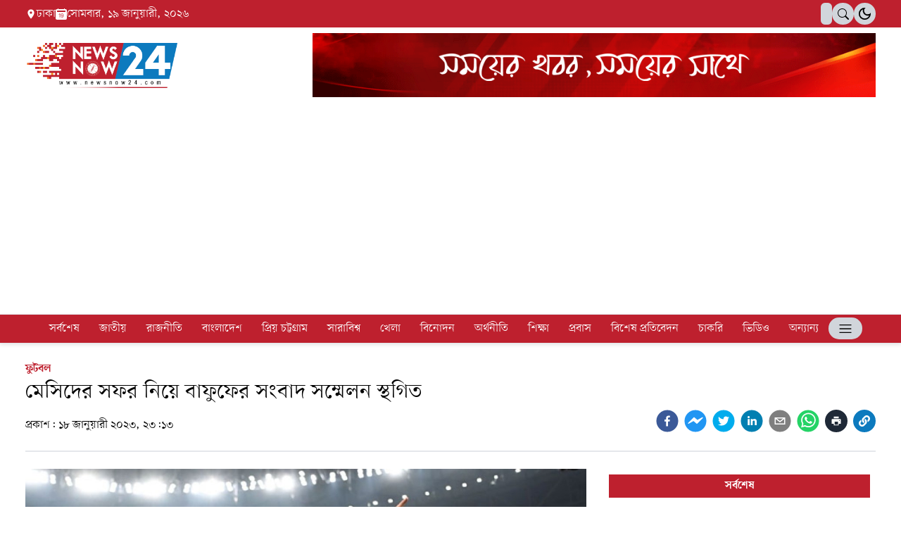

--- FILE ---
content_type: text/html; charset=utf-8
request_url: https://www.newsnow24.com/sports/9453
body_size: 10242
content:
<!DOCTYPE html><html lang="en" class="__className_e5d887"><head><meta charSet="utf-8"/><link rel="preload" as="font" href="/_next/static/media/b243925a0e6e3183-s.p.woff2" crossorigin="" type="font/woff2"/><link rel="preload" as="font" href="/_next/static/media/e0f65d9c27690995-s.p.woff2" crossorigin="" type="font/woff2"/><link rel="stylesheet" href="/_next/static/css/eb2ff1d5002561bb.css" data-precedence="next"/><link rel="preload" href="/_next/static/chunks/webpack-c26cccdd42a82ef5.js" as="script"/><link rel="preload" href="/_next/static/chunks/fd9d1056-ed55bbd70aa591ab.js" as="script"/><link rel="preload" href="/_next/static/chunks/361-1a8ddc02854002f3.js" as="script"/><link rel="preload" href="/_next/static/chunks/main-app-6b63f5fe4bf6d24b.js" as="script"/><link rel="preload" as="script" href="https://pagead2.googlesyndication.com/pagead/js/adsbygoogle.js?client=ca-pub-5529828687869397"/><title>মেসিদের সফর নিয়ে বাফুফের সংবাদ সম্মেলন স্থগিত - NewsNow24</title><meta name="description" content="আর্জেন্টিনা দলের বাংলাদেশ সফরের অগ্রগতি সম্পর্কে জানাতে আজ বুধবার দুপুর আড়াইটায় সংবাদ সম্মেলন ডেকেছিল বাংলাদেশ ফুটবল ফেডারেশন।"/><meta name="application-name" content="NewsNow24"/><link rel="manifest" href="/manifest.json"/><meta name="theme-color" content="#ffffff"/><meta name="viewport" content="width=device-width, initial-scale=1, maximum-scale=1"/><meta name="robots" content="index, follow"/><meta name="fb:app_id" content="748860976338094"/><meta name="format-detection" content="telephone=no"/><meta name="google-site-verification" content="f0mERyN4TH9q-pd6UPpjW1qM036nfCWVJ6gFhJEShrM"/><meta name="apple-mobile-web-app-capable" content="yes"/><meta name="apple-mobile-web-app-title" content="NewsNow24: Breaking News and Updates from Bangladesh"/><meta name="apple-mobile-web-app-status-bar-style" content="default"/><meta property="og:title" content="মেসিদের সফর নিয়ে বাফুফের সংবাদ সম্মেলন স্থগিত - NewsNow24"/><meta property="og:description" content="আর্জেন্টিনা দলের বাংলাদেশ সফরের অগ্রগতি সম্পর্কে জানাতে আজ বুধবার দুপুর আড়াইটায় সংবাদ সম্মেলন ডেকেছিল বাংলাদেশ ফুটবল ফেডারেশন।"/><meta property="og:url" content="https://newsnow24.com/football/Rd2wA25MqT"/><meta property="og:site_name" content="NewsNow24"/><meta property="og:locale" content="bn_BD"/><meta property="og:image" content="https://backend.newsnow24.com/storage/photos/shares/news/2023/01/18/2589-ccc.jpg"/><meta property="og:image:alt" content="মেসিদের সফর নিয়ে বাফুফের সংবাদ সম্মেলন স্থগিত"/><meta property="og:type" content="article"/><meta property="article:published_time" content="2023-01-18T17:13:50.000000Z"/><meta property="article:author" content="Newsnow24"/><meta name="twitter:card" content="summary_large_image"/><meta name="twitter:site" content="football/Rd2wA25MqT"/><meta name="twitter:title" content="মেসিদের সফর নিয়ে বাফুফের সংবাদ সম্মেলন স্থগিত - NewsNow24"/><meta name="twitter:description" content="আর্জেন্টিনা দলের বাংলাদেশ সফরের অগ্রগতি সম্পর্কে জানাতে আজ বুধবার দুপুর আড়াইটায় সংবাদ সম্মেলন ডেকেছিল বাংলাদেশ ফুটবল ফেডারেশন।"/><meta name="twitter:image" content="https://backend.newsnow24.com/storage/photos/shares/news/2023/01/18/2589-ccc.jpg"/><meta name="twitter:image:alt" content="মেসিদের সফর নিয়ে বাফুফের সংবাদ সম্মেলন স্থগিত"/><link rel="icon" href="/favicon.ico" type="image/x-icon" sizes="any"/><link rel="apple-touch-icon" href="/apple-icon.png?22cf3c3b3dfd5416" type="image/png" sizes="256x256"/><meta name="next-size-adjust"/><script src="/_next/static/chunks/polyfills-78c92fac7aa8fdd8.js" noModule=""></script></head><body class="dark:bg-[#000000]"><header class="dark:bg-black "><div class="py-3 bg-gray-500 dark:bg-gray-500 px-3 flex justify-between lg:hidden"><p class="flxc gap-2 text-white flex lg:hidden "></p></div><div class=" lg:relative hidden lg:block "><div class=""><div class="flxb gap-4 container "><div class="w-[58px] h-[31px] flxb rounded-[26px] bg-gray-300 dark:bg-[#091022] px-1  hidden  "><svg stroke="currentColor" fill="currentColor" stroke-width="0" viewBox="0 0 24 24" class="bg-gray-200 text-black  w-[25px] h-[25px] p-[2px] cursor-pointer rounded-full " height="1em" width="1em" xmlns="http://www.w3.org/2000/svg"><path fill="none" d="M0 0h24v24H0z"></path><path d="M12 9c1.65 0 3 1.35 3 3s-1.35 3-3 3-3-1.35-3-3 1.35-3 3-3m0-2c-2.76 0-5 2.24-5 5s2.24 5 5 5 5-2.24 5-5-2.24-5-5-5zM2 13h2c.55 0 1-.45 1-1s-.45-1-1-1H2c-.55 0-1 .45-1 1s.45 1 1 1zm18 0h2c.55 0 1-.45 1-1s-.45-1-1-1h-2c-.55 0-1 .45-1 1s.45 1 1 1zM11 2v2c0 .55.45 1 1 1s1-.45 1-1V2c0-.55-.45-1-1-1s-1 .45-1 1zm0 18v2c0 .55.45 1 1 1s1-.45 1-1v-2c0-.55-.45-1-1-1s-1 .45-1 1zM5.99 4.58a.996.996 0 00-1.41 0 .996.996 0 000 1.41l1.06 1.06c.39.39 1.03.39 1.41 0s.39-1.03 0-1.41L5.99 4.58zm12.37 12.37a.996.996 0 00-1.41 0 .996.996 0 000 1.41l1.06 1.06c.39.39 1.03.39 1.41 0a.996.996 0 000-1.41l-1.06-1.06zm1.06-10.96a.996.996 0 000-1.41.996.996 0 00-1.41 0l-1.06 1.06c-.39.39-.39 1.03 0 1.41s1.03.39 1.41 0l1.06-1.06zM7.05 18.36a.996.996 0 000-1.41.996.996 0 00-1.41 0l-1.06 1.06c-.39.39-.39 1.03 0 1.41s1.03.39 1.41 0l1.06-1.06z"></path></svg><svg stroke="currentColor" fill="currentColor" stroke-width="0" viewBox="0 0 24 24" class="bg-transparent text-black w-[25px] h-[25px] p-[2px] cursor-pointer rounded-full " height="1em" width="1em" xmlns="http://www.w3.org/2000/svg"><path fill="none" d="M0 0h24v24H0z"></path><path d="M9.37 5.51A7.35 7.35 0 009.1 7.5c0 4.08 3.32 7.4 7.4 7.4.68 0 1.35-.09 1.99-.27A7.014 7.014 0 0112 19c-3.86 0-7-3.14-7-7 0-2.93 1.81-5.45 4.37-6.49zM12 3a9 9 0 109 9c0-.46-.04-.92-.1-1.36a5.389 5.389 0 01-4.4 2.26 5.403 5.403 0 01-3.14-9.8c-.44-.06-.9-.1-1.36-.1z"></path></svg></div></div><div class="bg-logo"><div class="flxb py-4 md:py-1 container "><p class="flxc gap-2 hidden lg:flex text-white "><svg stroke="currentColor" fill="currentColor" stroke-width="0" viewBox="0 0 24 24" class="text-white" height="1em" width="1em" xmlns="http://www.w3.org/2000/svg"><path fill="none" d="M0 0h24v24H0z"></path><path d="M12 2C8.13 2 5 5.13 5 9c0 5.25 7 13 7 13s7-7.75 7-13c0-3.87-3.13-7-7-7zm0 9.5a2.5 2.5 0 010-5 2.5 2.5 0 010 5z"></path></svg> ঢাকা<!-- --> <svg stroke="currentColor" fill="currentColor" stroke-width="0" viewBox="0 0 16 16" height="1em" width="1em" xmlns="http://www.w3.org/2000/svg"><path d="M9.402 10.246c.625 0 1.184-.484 1.184-1.18 0-.832-.527-1.23-1.16-1.23-.586 0-1.168.387-1.168 1.21 0 .817.543 1.2 1.144 1.2z"></path><path d="M3.5 0a.5.5 0 0 1 .5.5V1h8V.5a.5.5 0 0 1 1 0V1h1a2 2 0 0 1 2 2v11a2 2 0 0 1-2 2H2a2 2 0 0 1-2-2V3a2 2 0 0 1 2-2h1V.5a.5.5 0 0 1 .5-.5zm9.954 3H2.545c-.3 0-.545.224-.545.5v1c0 .276.244.5.545.5h10.91c.3 0 .545-.224.545-.5v-1c0-.276-.244-.5-.546-.5zm-4.118 9.79c1.258 0 2-1.067 2-2.872 0-1.934-.781-2.668-1.953-2.668-.926 0-1.797.672-1.797 1.809 0 1.16.824 1.77 1.676 1.77.746 0 1.23-.376 1.383-.79h.027c-.004 1.316-.461 2.164-1.305 2.164-.664 0-1.008-.45-1.05-.82h-.684c.047.64.594 1.406 1.703 1.406zm-2.89-5.435h-.633A12.6 12.6 0 0 0 4.5 8.16v.695c.375-.257.969-.62 1.258-.777h.012v4.61h.675V7.354z"></path></svg> </p><div class="flxc gap-2"><div class="h-[31px] bg-gray-300 px-2 pt-[5px] rounded-md focus:ring-0 ring-0 border-none outline-none  hidden md:block" id="google_translate_element"></div><div class="relative"><span class="w-[31px] flxc rounded-[26px]  h-[31px] bg-gray-300 cursor-pointer"> <svg stroke="currentColor" fill="currentColor" stroke-width="0" viewBox="0 0 16 16" height="1em" width="1em" xmlns="http://www.w3.org/2000/svg"><path d="M11.742 10.344a6.5 6.5 0 1 0-1.397 1.398h-.001c.03.04.062.078.098.115l3.85 3.85a1 1 0 0 0 1.415-1.414l-3.85-3.85a1.007 1.007 0 0 0-.115-.1zM12 6.5a5.5 5.5 0 1 1-11 0 5.5 5.5 0 0 1 11 0z"></path></svg></span></div><div class="w-[31px] h-[31px] flxb rounded-full bg-gray-300 dark:bg-[#091022]   "><svg stroke="currentColor" fill="currentColor" stroke-width="0" viewBox="0 0 24 24" class="bg-transparent  dark:text-[#757B8B] hidden   text-white w-[31px] h-[31px] p-1 cursor-pointer rounded-full " height="1em" width="1em" xmlns="http://www.w3.org/2000/svg"><path fill="none" d="M0 0h24v24H0z"></path><path d="M12 9c1.65 0 3 1.35 3 3s-1.35 3-3 3-3-1.35-3-3 1.35-3 3-3m0-2c-2.76 0-5 2.24-5 5s2.24 5 5 5 5-2.24 5-5-2.24-5-5-5zM2 13h2c.55 0 1-.45 1-1s-.45-1-1-1H2c-.55 0-1 .45-1 1s.45 1 1 1zm18 0h2c.55 0 1-.45 1-1s-.45-1-1-1h-2c-.55 0-1 .45-1 1s.45 1 1 1zM11 2v2c0 .55.45 1 1 1s1-.45 1-1V2c0-.55-.45-1-1-1s-1 .45-1 1zm0 18v2c0 .55.45 1 1 1s1-.45 1-1v-2c0-.55-.45-1-1-1s-1 .45-1 1zM5.99 4.58a.996.996 0 00-1.41 0 .996.996 0 000 1.41l1.06 1.06c.39.39 1.03.39 1.41 0s.39-1.03 0-1.41L5.99 4.58zm12.37 12.37a.996.996 0 00-1.41 0 .996.996 0 000 1.41l1.06 1.06c.39.39 1.03.39 1.41 0a.996.996 0 000-1.41l-1.06-1.06zm1.06-10.96a.996.996 0 000-1.41.996.996 0 00-1.41 0l-1.06 1.06c-.39.39-.39 1.03 0 1.41s1.03.39 1.41 0l1.06-1.06zM7.05 18.36a.996.996 0 000-1.41.996.996 0 00-1.41 0l-1.06 1.06c-.39.39-.39 1.03 0 1.41s1.03.39 1.41 0l1.06-1.06z"></path></svg><svg stroke="currentColor" fill="currentColor" stroke-width="0" viewBox="0 0 24 24" class="bg-transparent text-black  w-[31px] h-[31px] p-1 cursor-pointer rounded-full " height="1em" width="1em" xmlns="http://www.w3.org/2000/svg"><path fill="none" d="M0 0h24v24H0z"></path><path d="M9.37 5.51A7.35 7.35 0 009.1 7.5c0 4.08 3.32 7.4 7.4 7.4.68 0 1.35-.09 1.99-.27A7.014 7.014 0 0112 19c-3.86 0-7-3.14-7-7 0-2.93 1.81-5.45 4.37-6.49zM12 3a9 9 0 109 9c0-.46-.04-.92-.1-1.36a5.389 5.389 0 01-4.4 2.26 5.403 5.403 0 01-3.14-9.8c-.44-.06-.9-.1-1.36-.1z"></path></svg></div></div></div></div><div class="flxb py-4 md:py-2 container"><span class="w-[48px] flxc rounded-[26px] flex lg:hidden h-[31px] bg-gray-300 cursor-pointer"><svg stroke="currentColor" fill="none" stroke-width="0" viewBox="0 0 15 15" class="text-xl" height="1em" width="1em" xmlns="http://www.w3.org/2000/svg"><path fill-rule="evenodd" clip-rule="evenodd" d="M1.5 3C1.22386 3 1 3.22386 1 3.5C1 3.77614 1.22386 4 1.5 4H13.5C13.7761 4 14 3.77614 14 3.5C14 3.22386 13.7761 3 13.5 3H1.5ZM1 7.5C1 7.22386 1.22386 7 1.5 7H13.5C13.7761 7 14 7.22386 14 7.5C14 7.77614 13.7761 8 13.5 8H1.5C1.22386 8 1 7.77614 1 7.5ZM1 11.5C1 11.2239 1.22386 11 1.5 11H13.5C13.7761 11 14 11.2239 14 11.5C14 11.7761 13.7761 12 13.5 12H1.5C1.22386 12 1 11.7761 1 11.5Z" fill="currentColor"></path></svg></span><a class="cursor-pointer" href="/"><img class="h-10 md:h-12 lg:h-16" src="/newsnow-logo.png" alt="newsnow24"/></a><div class="flxc gap-2"><a href=""> <img alt="newsnow24" loading="lazy" width="800" height="180" decoding="async" data-nimg="1" class="" style="color:transparent" src="/banner.gif"/></a></div></div></div></div><div class="sticky-menu lg:relative block lg:hidden border-b border-logo dark:border-white"><div class="container  "><div class="flxb gap-4 lg:pt-4 "><div class="w-[58px] h-[31px] flxb rounded-[26px] bg-gray-300 dark:bg-[#091022] px-1  hidden  "><svg stroke="currentColor" fill="currentColor" stroke-width="0" viewBox="0 0 24 24" class="bg-gray-200 text-black  w-[25px] h-[25px] p-[2px] cursor-pointer rounded-full " height="1em" width="1em" xmlns="http://www.w3.org/2000/svg"><path fill="none" d="M0 0h24v24H0z"></path><path d="M12 9c1.65 0 3 1.35 3 3s-1.35 3-3 3-3-1.35-3-3 1.35-3 3-3m0-2c-2.76 0-5 2.24-5 5s2.24 5 5 5 5-2.24 5-5-2.24-5-5-5zM2 13h2c.55 0 1-.45 1-1s-.45-1-1-1H2c-.55 0-1 .45-1 1s.45 1 1 1zm18 0h2c.55 0 1-.45 1-1s-.45-1-1-1h-2c-.55 0-1 .45-1 1s.45 1 1 1zM11 2v2c0 .55.45 1 1 1s1-.45 1-1V2c0-.55-.45-1-1-1s-1 .45-1 1zm0 18v2c0 .55.45 1 1 1s1-.45 1-1v-2c0-.55-.45-1-1-1s-1 .45-1 1zM5.99 4.58a.996.996 0 00-1.41 0 .996.996 0 000 1.41l1.06 1.06c.39.39 1.03.39 1.41 0s.39-1.03 0-1.41L5.99 4.58zm12.37 12.37a.996.996 0 00-1.41 0 .996.996 0 000 1.41l1.06 1.06c.39.39 1.03.39 1.41 0a.996.996 0 000-1.41l-1.06-1.06zm1.06-10.96a.996.996 0 000-1.41.996.996 0 00-1.41 0l-1.06 1.06c-.39.39-.39 1.03 0 1.41s1.03.39 1.41 0l1.06-1.06zM7.05 18.36a.996.996 0 000-1.41.996.996 0 00-1.41 0l-1.06 1.06c-.39.39-.39 1.03 0 1.41s1.03.39 1.41 0l1.06-1.06z"></path></svg><svg stroke="currentColor" fill="currentColor" stroke-width="0" viewBox="0 0 24 24" class="bg-transparent text-black w-[25px] h-[25px] p-[2px] cursor-pointer rounded-full " height="1em" width="1em" xmlns="http://www.w3.org/2000/svg"><path fill="none" d="M0 0h24v24H0z"></path><path d="M9.37 5.51A7.35 7.35 0 009.1 7.5c0 4.08 3.32 7.4 7.4 7.4.68 0 1.35-.09 1.99-.27A7.014 7.014 0 0112 19c-3.86 0-7-3.14-7-7 0-2.93 1.81-5.45 4.37-6.49zM12 3a9 9 0 109 9c0-.46-.04-.92-.1-1.36a5.389 5.389 0 01-4.4 2.26 5.403 5.403 0 01-3.14-9.8c-.44-.06-.9-.1-1.36-.1z"></path></svg></div></div><div class="flxb py-4 md:py-2"><span class="w-[48px] flxc rounded-[26px] flex lg:hidden h-[31px] bg-gray-300 cursor-pointer"><svg stroke="currentColor" fill="none" stroke-width="0" viewBox="0 0 15 15" class="text-xl" height="1em" width="1em" xmlns="http://www.w3.org/2000/svg"><path fill-rule="evenodd" clip-rule="evenodd" d="M1.5 3C1.22386 3 1 3.22386 1 3.5C1 3.77614 1.22386 4 1.5 4H13.5C13.7761 4 14 3.77614 14 3.5C14 3.22386 13.7761 3 13.5 3H1.5ZM1 7.5C1 7.22386 1.22386 7 1.5 7H13.5C13.7761 7 14 7.22386 14 7.5C14 7.77614 13.7761 8 13.5 8H1.5C1.22386 8 1 7.77614 1 7.5ZM1 11.5C1 11.2239 1.22386 11 1.5 11H13.5C13.7761 11 14 11.2239 14 11.5C14 11.7761 13.7761 12 13.5 12H1.5C1.22386 12 1 11.7761 1 11.5Z" fill="currentColor"></path></svg></span><p class="flxc gap-2 hidden lg:flex "><svg stroke="currentColor" fill="currentColor" stroke-width="0" viewBox="0 0 24 24" height="1em" width="1em" xmlns="http://www.w3.org/2000/svg"><path fill="none" d="M0 0h24v24H0z"></path><path d="M12 2C8.13 2 5 5.13 5 9c0 5.25 7 13 7 13s7-7.75 7-13c0-3.87-3.13-7-7-7zm0 9.5a2.5 2.5 0 010-5 2.5 2.5 0 010 5z"></path></svg> ঢাকা <svg stroke="currentColor" fill="currentColor" stroke-width="0" viewBox="0 0 16 16" height="1em" width="1em" xmlns="http://www.w3.org/2000/svg"><path d="M9.402 10.246c.625 0 1.184-.484 1.184-1.18 0-.832-.527-1.23-1.16-1.23-.586 0-1.168.387-1.168 1.21 0 .817.543 1.2 1.144 1.2z"></path><path d="M3.5 0a.5.5 0 0 1 .5.5V1h8V.5a.5.5 0 0 1 1 0V1h1a2 2 0 0 1 2 2v11a2 2 0 0 1-2 2H2a2 2 0 0 1-2-2V3a2 2 0 0 1 2-2h1V.5a.5.5 0 0 1 .5-.5zm9.954 3H2.545c-.3 0-.545.224-.545.5v1c0 .276.244.5.545.5h10.91c.3 0 .545-.224.545-.5v-1c0-.276-.244-.5-.546-.5zm-4.118 9.79c1.258 0 2-1.067 2-2.872 0-1.934-.781-2.668-1.953-2.668-.926 0-1.797.672-1.797 1.809 0 1.16.824 1.77 1.676 1.77.746 0 1.23-.376 1.383-.79h.027c-.004 1.316-.461 2.164-1.305 2.164-.664 0-1.008-.45-1.05-.82h-.684c.047.64.594 1.406 1.703 1.406zm-2.89-5.435h-.633A12.6 12.6 0 0 0 4.5 8.16v.695c.375-.257.969-.62 1.258-.777h.012v4.61h.675V7.354z"></path></svg> </p><a class="cursor-pointer" href="/"><img class="h-10 md:h-12 lg:h-16" src="/newsnow-logo.png" alt="newsnow24"/></a><div class="flxc gap-2"><div class="h-[31px] bg-gray-300 px-2 pt-[5px] rounded-md focus:ring-0 ring-0 border-none outline-none  hidden md:block" id="google_translate_element"></div><div class="relative"><span class="w-[31px] flxc rounded-[26px]  h-[31px] bg-gray-300 cursor-pointer"> <svg stroke="currentColor" fill="currentColor" stroke-width="0" viewBox="0 0 16 16" height="1em" width="1em" xmlns="http://www.w3.org/2000/svg"><path d="M11.742 10.344a6.5 6.5 0 1 0-1.397 1.398h-.001c.03.04.062.078.098.115l3.85 3.85a1 1 0 0 0 1.415-1.414l-3.85-3.85a1.007 1.007 0 0 0-.115-.1zM12 6.5a5.5 5.5 0 1 1-11 0 5.5 5.5 0 0 1 11 0z"></path></svg></span></div><div class="w-[31px] h-[31px] flxb rounded-full bg-gray-300 dark:bg-[#091022]   "><svg stroke="currentColor" fill="currentColor" stroke-width="0" viewBox="0 0 24 24" class="bg-transparent  dark:text-[#757B8B] hidden   text-white w-[31px] h-[31px] p-1 cursor-pointer rounded-full " height="1em" width="1em" xmlns="http://www.w3.org/2000/svg"><path fill="none" d="M0 0h24v24H0z"></path><path d="M12 9c1.65 0 3 1.35 3 3s-1.35 3-3 3-3-1.35-3-3 1.35-3 3-3m0-2c-2.76 0-5 2.24-5 5s2.24 5 5 5 5-2.24 5-5-2.24-5-5-5zM2 13h2c.55 0 1-.45 1-1s-.45-1-1-1H2c-.55 0-1 .45-1 1s.45 1 1 1zm18 0h2c.55 0 1-.45 1-1s-.45-1-1-1h-2c-.55 0-1 .45-1 1s.45 1 1 1zM11 2v2c0 .55.45 1 1 1s1-.45 1-1V2c0-.55-.45-1-1-1s-1 .45-1 1zm0 18v2c0 .55.45 1 1 1s1-.45 1-1v-2c0-.55-.45-1-1-1s-1 .45-1 1zM5.99 4.58a.996.996 0 00-1.41 0 .996.996 0 000 1.41l1.06 1.06c.39.39 1.03.39 1.41 0s.39-1.03 0-1.41L5.99 4.58zm12.37 12.37a.996.996 0 00-1.41 0 .996.996 0 000 1.41l1.06 1.06c.39.39 1.03.39 1.41 0a.996.996 0 000-1.41l-1.06-1.06zm1.06-10.96a.996.996 0 000-1.41.996.996 0 00-1.41 0l-1.06 1.06c-.39.39-.39 1.03 0 1.41s1.03.39 1.41 0l1.06-1.06zM7.05 18.36a.996.996 0 000-1.41.996.996 0 00-1.41 0l-1.06 1.06c-.39.39-.39 1.03 0 1.41s1.03.39 1.41 0l1.06-1.06z"></path></svg><svg stroke="currentColor" fill="currentColor" stroke-width="0" viewBox="0 0 24 24" class="bg-transparent text-black  w-[31px] h-[31px] p-1 cursor-pointer rounded-full " height="1em" width="1em" xmlns="http://www.w3.org/2000/svg"><path fill="none" d="M0 0h24v24H0z"></path><path d="M9.37 5.51A7.35 7.35 0 009.1 7.5c0 4.08 3.32 7.4 7.4 7.4.68 0 1.35-.09 1.99-.27A7.014 7.014 0 0112 19c-3.86 0-7-3.14-7-7 0-2.93 1.81-5.45 4.37-6.49zM12 3a9 9 0 109 9c0-.46-.04-.92-.1-1.36a5.389 5.389 0 01-4.4 2.26 5.403 5.403 0 01-3.14-9.8c-.44-.06-.9-.1-1.36-.1z"></path></svg></div><span class="w-[48px] flxc rounded-[26px] hidden lg:flex h-[31px] bg-gray-300 cursor-pointer"><svg stroke="currentColor" fill="none" stroke-width="0" viewBox="0 0 15 15" class="text-xl " height="1em" width="1em" xmlns="http://www.w3.org/2000/svg"><path fill-rule="evenodd" clip-rule="evenodd" d="M1.5 3C1.22386 3 1 3.22386 1 3.5C1 3.77614 1.22386 4 1.5 4H13.5C13.7761 4 14 3.77614 14 3.5C14 3.22386 13.7761 3 13.5 3H1.5ZM1 7.5C1 7.22386 1.22386 7 1.5 7H13.5C13.7761 7 14 7.22386 14 7.5C14 7.77614 13.7761 8 13.5 8H1.5C1.22386 8 1 7.77614 1 7.5ZM1 11.5C1 11.2239 1.22386 11 1.5 11H13.5C13.7761 11 14 11.2239 14 11.5C14 11.7761 13.7761 12 13.5 12H1.5C1.22386 12 1 11.7761 1 11.5Z" fill="currentColor"></path></svg></span></div></div></div></div><nav class="sticky-menu hidden lg:block"><ul class="border-t border-b flex justify-center bg-logo flex-wrap   "><li class="menuLink"><a class="text-white hover:text-white  time" href="/latest-news">সর্বশেষ</a></li><li class="menuLink"><a class="text-white hover:text-white  time" href="/national">জাতীয়</a></li><li class="menuLink"><a class="text-white hover:text-white  time" href="/politics">রাজনীতি</a></li><li class="menuLink"><a class="text-white hover:text-white  time" href="/bangladesh">বাংলাদেশ</a></li><li class="menuLink"><a class="text-white hover:text-white  time" href="/prio-chattogram">প্রিয় চট্টগ্রাম</a></li><li class="menuLink"><a class="text-white hover:text-white  time" href="/world">সারাবিশ্ব</a></li><li class="menuLink"><a class="text-white hover:text-white  time" href="/sports">খেলা</a></li><li class="menuLink"><a class="text-white hover:text-white  time" href="/entertainment">বিনোদন</a></li><li class="menuLink"><a class="text-white hover:text-white  time" href="/business">ব্যবসা বাণিজ্য</a></li><li class="menuLink"><a class="text-white hover:text-white  time" href="/education">শিক্ষা</a></li><li class="menuLink"><a class="text-white hover:text-white  time" href="/expatriate">প্রবাস</a></li><li class="menuLink"><a class="text-white hover:text-white  time" href="/special-report">বিশেষ প্রতিবেদন</a></li><li class="menuLink"><a class="text-white hover:text-white  time" href="/job">চাকরি</a></li><li class="menuLink"><a class="text-white hover:text-white  time" href="/videos">ভিডিও</a></li><li class="menuLink"><a class="text-white hover:text-white  time" href="/others">অন্যান্য</a></li><span class="w-[48px] flxc rounded-[26px] mt-1 hidden lg:flex h-[31px] bg-gray-300 cursor-pointer"><svg stroke="currentColor" fill="none" stroke-width="0" viewBox="0 0 15 15" class="text-xl " height="1em" width="1em" xmlns="http://www.w3.org/2000/svg"><path fill-rule="evenodd" clip-rule="evenodd" d="M1.5 3C1.22386 3 1 3.22386 1 3.5C1 3.77614 1.22386 4 1.5 4H13.5C13.7761 4 14 3.77614 14 3.5C14 3.22386 13.7761 3 13.5 3H1.5ZM1 7.5C1 7.22386 1.22386 7 1.5 7H13.5C13.7761 7 14 7.22386 14 7.5C14 7.77614 13.7761 8 13.5 8H1.5C1.22386 8 1 7.77614 1 7.5ZM1 11.5C1 11.2239 1.22386 11 1.5 11H13.5C13.7761 11 14 11.2239 14 11.5C14 11.7761 13.7761 12 13.5 12H1.5C1.22386 12 1 11.7761 1 11.5Z" fill="currentColor"></path></svg></span></ul></nav><div><div class="absolute left-[300%]  scale-x-0  transform time origin-right"><div class="relative z-[10000000] w-full max-w-xs h-screen bg-gray-100 dark:bg-dark-card shadow-xl"><div class="relative"><span class="absolute -left-5 top-5 w-10 h-10 rounded-full cursor-pointer group time bg-logo flxc"><svg stroke="currentColor" fill="currentColor" stroke-width="0" viewBox="0 0 1024 1024" class="text-white text-xl group-hover:rotate-90 time transform " height="1em" width="1em" xmlns="http://www.w3.org/2000/svg"><path d="M563.8 512l262.5-312.9c4.4-5.2.7-13.1-6.1-13.1h-79.8c-4.7 0-9.2 2.1-12.3 5.7L511.6 449.8 295.1 191.7c-3-3.6-7.5-5.7-12.3-5.7H203c-6.8 0-10.5 7.9-6.1 13.1L459.4 512 196.9 824.9A7.95 7.95 0 0 0 203 838h79.8c4.7 0 9.2-2.1 12.3-5.7l216.5-258.1 216.5 258.1c3 3.6 7.5 5.7 12.3 5.7h79.8c6.8 0 10.5-7.9 6.1-13.1L563.8 512z"></path></svg></span><div class="h-48 w-[100%] flex justify-center items-center"><img alt="newsnow24" loading="lazy" width="200" height="200" decoding="async" data-nimg="1" style="color:transparent;object-fit:contain" src="/newsnow-logo.png"/></div><div class="flex justify-center flex-col max-h-[80vh] flex-wrap"><ul class="px-2.5 text-base py-5 flex flex-col gap-2 overflow-x-hidden scrollbar-thin scrollbar-track-white scrollbar-thumb-slate-100 md:h-[68%] h-[70%]"></ul></div></div></div></div></div></header><!--$--><main class="min-h-[80vh]"></main><!--/$--><footer class="pt-[20px] md:pt-[40px] pb-[20px] md:pb-[25px]"><div class="container "><div class="text-center"><a href="/"><img class="h-12 sm:h-[40px]  md:h-[60px] mx-auto" src="/newsnow-logo.png" alt="newsnow24"/></a></div><div class="grid grid-cols-1 lg:grid-cols-3 pt-3 pb-4 md:pt-4 md:pb-6 gap-y-2 md:gap-y-3 "><div class="col-span-1"><p class="text-sm md:text-base text-dark"><span class="font-semibold">উপ-সম্পাদকঃ</span> মুহাম্মদ ওসমান</p><div class="flex flex-wrap gap-2 pt-2 md:pt-4"><a href="https://play.google.com/store/apps/details?id=com.newsnow24.bd" target="_blank" rel="noopener noreferrer"><svg xmlns="http://www.w3.org/2000/svg" width="140" height="40"><g data-name="Group 4686" transform="translate(-410 -926.5)"><rect width="140" height="40" data-name="Rectangle 60" rx="2" transform="translate(410 926.5)" fill="#222"></rect><g data-name="Group 4523" fill="#ccc"><g data-name="Group 2992"><text data-name="Android app on" transform="translate(458.735 940.5)" font-size="8" font-family="ArialMT,Arial"><tspan x="0" y="0">Android app on</tspan></text><text data-name="Google Play" transform="translate(458.735 955.5)" font-size="12" font-family="Arial-BoldMT,Arial" font-weight="700"><tspan x="0" y="0">Google Play</tspan></text></g><path d="M446.889 946.07l-9.485-9.511 12.068 6.928-2.583 2.583zM434.928 936a1.671 1.671 0 00-.932 1.517v18.966a1.671 1.671 0 00.932 1.517l11.028-11zm18.274 9.7l-2.531-1.466-2.824 2.772 2.824 2.772 2.583-1.465a1.723 1.723 0 00-.052-2.613zm-15.8 11.75l12.068-6.928-2.581-2.587z" data-name="Path 535"></path></g></g></svg></a><a href="https://apps.apple.com/us/app/newsnow24-its-more-than-a-tv/id6446340694" target="_blank" rel="noopener noreferrer"><svg xmlns="http://www.w3.org/2000/svg" width="140" height="40"><g data-name="Group 4685" transform="translate(-570 -926.5)"><rect width="140" height="40" data-name="Rectangle 101" rx="2" transform="translate(570 926.5)" fill="#222"></rect><g data-name="Group 4524" fill="#ccc"><text data-name="Available on the" transform="translate(619.279 940.5)" font-size="8" font-family="ArialMT,Arial"><tspan x="0" y="0">Available on the</tspan></text><text data-name="App Store" transform="translate(619.279 955.5)" font-size="12" font-family="Arial-BoldMT,Arial" font-weight="700"><tspan x="0" y="0">App Store</tspan></text><path d="M609.457 945.626a4.585 4.585 0 012.456-4.165 5.279 5.279 0 00-4.16-2.191c-1.744-.137-3.649 1.017-4.347 1.017-.737 0-2.426-.967-3.752-.967-2.741.044-5.654 2.185-5.654 6.542a12.228 12.228 0 00.708 3.988c.628 1.8 2.9 6.223 5.265 6.149 1.238-.029 2.112-.879 3.723-.879 1.562 0 2.372.879 3.752.879 2.387-.034 4.44-4.052 5.04-5.859a4.869 4.869 0 01-3.031-4.514zm-2.78-8.065a4.627 4.627 0 001.179-3.561 5.211 5.211 0 00-3.335 1.714 4.7 4.7 0 00-1.257 3.532 4.123 4.123 0 003.413-1.685z" data-name="Path 536"></path></g></g></svg></a></div></div><div class="col-span-1"><p class="text-sm md:text-base">Newsnow24.com is a leading multimedia news portal in Bangladesh. Contains not only news, new news, views, opinion, politics, entertainment, sports, lifestyle, travel, health, and others. We are committed to focusing on Probash news all around the world with visuals.</p><p class="text-sm md:text-base font-semibold pt-1 md:pt-2">তথ্য অধিদফতরের নিবন্ধন নম্বর :১৩৫</p></div><div class="col-span-1 lg:pl-6"><p class="text-sm md:text-base"><span class="span font-medium ">Dhaka Office:</span> House-55, Road-08, Block-D, Niketon, Gulshan-1, Dhaka-1212. <br/>Phone:<!-- --> <a class="text-sm md:text-base" href="tel:+8801856195622">+880 1856 195 622</a> <!-- -->(WhatsApp) <br/>Phone:<!-- --> <a class="text-sm md:text-base" href="tel:+8801869913486">+880 1869 913 486</a> <br/></p><p class="text-sm md:text-base pt-3 md:pt-3"><span class="span ">Chittagong office:</span> House-85/A, Road-7, 5th Floor, O.R.Nizam Road R/A, 15 No. Bagmoniram,Panchlaish, Chattogram 4000. <br/>Phone:<!-- --> <a class="text-sm md:text-base" href="tel:+8801850414847">+880 1850 414 847</a> <br/>Phone:<!-- --> <a class="text-sm md:text-base" href="tel:+8801313427319">+880 1313 427 319</a> <br/>Email:<!-- --> <a class="text-sm md:text-base" href="mailto:newsnow24official@gmail.com">newsnow24official@gmail.com</a> </p></div></div><hr/><div class="flxb flex-wrap justify-center md:justify-between gap-y-1 md:gap-y-3 pt-3 md:pt-4 "><ul class="flxc gap-3 md:gap-4"><li><a class="text-white text-sm md:text-base" href="">Privacy Policy</a></li><li><a class="text-white text-sm md:text-base" href="">Contact Us</a></li></ul><p class="text-sm md:text-base">Design and Developed by<!-- --> <a target="_blank" href="https://www.linkedin.com/in/md-asif-iqbal-pust">Md. Asif Iqbal</a></p><ul class="flxc gap-4"><li><a class="w-8 h-8 md:w-10 md:h-10  rounded-full border border-white flxc" href="https://www.facebook.com/news24nowbd"><svg stroke="currentColor" fill="currentColor" stroke-width="0" viewBox="0 0 320 512" class="text-lg text-white" height="1em" width="1em" xmlns="http://www.w3.org/2000/svg"><path d="M279.14 288l14.22-92.66h-88.91v-60.13c0-25.35 12.42-50.06 52.24-50.06h40.42V6.26S260.43 0 225.36 0c-73.22 0-121.08 44.38-121.08 124.72v70.62H22.89V288h81.39v224h100.17V288z"></path></svg></a></li><li> <a class="w-8 h-8 md:w-10 md:h-10  rounded-full border border-white flxc" href="https://twitter.com/news_now_24"><svg stroke="currentColor" fill="currentColor" stroke-width="0" viewBox="0 0 512 512" class="text-lg text-white" height="1em" width="1em" xmlns="http://www.w3.org/2000/svg"><path d="M459.37 151.716c.325 4.548.325 9.097.325 13.645 0 138.72-105.583 298.558-298.558 298.558-59.452 0-114.68-17.219-161.137-47.106 8.447.974 16.568 1.299 25.34 1.299 49.055 0 94.213-16.568 130.274-44.832-46.132-.975-84.792-31.188-98.112-72.772 6.498.974 12.995 1.624 19.818 1.624 9.421 0 18.843-1.3 27.614-3.573-48.081-9.747-84.143-51.98-84.143-102.985v-1.299c13.969 7.797 30.214 12.67 47.431 13.319-28.264-18.843-46.781-51.005-46.781-87.391 0-19.492 5.197-37.36 14.294-52.954 51.655 63.675 129.3 105.258 216.365 109.807-1.624-7.797-2.599-15.918-2.599-24.04 0-57.828 46.782-104.934 104.934-104.934 30.213 0 57.502 12.67 76.67 33.137 23.715-4.548 46.456-13.32 66.599-25.34-7.798 24.366-24.366 44.833-46.132 57.827 21.117-2.273 41.584-8.122 60.426-16.243-14.292 20.791-32.161 39.308-52.628 54.253z"></path></svg></a></li><li><a class="w-8 h-8 md:w-10 md:h-10 rounded-full border border-white flxc" href="https://www.instagram.com/newsnow24bd/"> <svg stroke="currentColor" fill="currentColor" stroke-width="0" viewBox="0 0 448 512" class="text-lg text-white" height="1em" width="1em" xmlns="http://www.w3.org/2000/svg"><path d="M224.1 141c-63.6 0-114.9 51.3-114.9 114.9s51.3 114.9 114.9 114.9S339 319.5 339 255.9 287.7 141 224.1 141zm0 189.6c-41.1 0-74.7-33.5-74.7-74.7s33.5-74.7 74.7-74.7 74.7 33.5 74.7 74.7-33.6 74.7-74.7 74.7zm146.4-194.3c0 14.9-12 26.8-26.8 26.8-14.9 0-26.8-12-26.8-26.8s12-26.8 26.8-26.8 26.8 12 26.8 26.8zm76.1 27.2c-1.7-35.9-9.9-67.7-36.2-93.9-26.2-26.2-58-34.4-93.9-36.2-37-2.1-147.9-2.1-184.9 0-35.8 1.7-67.6 9.9-93.9 36.1s-34.4 58-36.2 93.9c-2.1 37-2.1 147.9 0 184.9 1.7 35.9 9.9 67.7 36.2 93.9s58 34.4 93.9 36.2c37 2.1 147.9 2.1 184.9 0 35.9-1.7 67.7-9.9 93.9-36.2 26.2-26.2 34.4-58 36.2-93.9 2.1-37 2.1-147.8 0-184.8zM398.8 388c-7.8 19.6-22.9 34.7-42.6 42.6-29.5 11.7-99.5 9-132.1 9s-102.7 2.6-132.1-9c-19.6-7.8-34.7-22.9-42.6-42.6-11.7-29.5-9-99.5-9-132.1s-2.6-102.7 9-132.1c7.8-19.6 22.9-34.7 42.6-42.6 29.5-11.7 99.5-9 132.1-9s102.7-2.6 132.1 9c19.6 7.8 34.7 22.9 42.6 42.6 11.7 29.5 9 99.5 9 132.1s2.7 102.7-9 132.1z"></path></svg></a></li><li><a class="w-8 h-8 md:w-10 md:h-10 rounded-full border border-white flxc" href="https://www.youtube.com/@newsnowbd24"><svg stroke="currentColor" fill="currentColor" stroke-width="0" viewBox="0 0 576 512" class="text-lg text-white" height="1em" width="1em" xmlns="http://www.w3.org/2000/svg"><path d="M549.655 124.083c-6.281-23.65-24.787-42.276-48.284-48.597C458.781 64 288 64 288 64S117.22 64 74.629 75.486c-23.497 6.322-42.003 24.947-48.284 48.597-11.412 42.867-11.412 132.305-11.412 132.305s0 89.438 11.412 132.305c6.281 23.65 24.787 41.5 48.284 47.821C117.22 448 288 448 288 448s170.78 0 213.371-11.486c23.497-6.321 42.003-24.171 48.284-47.821 11.412-42.867 11.412-132.305 11.412-132.305s0-89.438-11.412-132.305zm-317.51 213.508V175.185l142.739 81.205-142.739 81.201z"></path></svg></a></li></ul></div></div><button class="back-to-top "><svg stroke="currentColor" fill="currentColor" stroke-width="0" viewBox="0 0 16 16" height="1em" width="1em" xmlns="http://www.w3.org/2000/svg"><path fill-rule="evenodd" d="M8 15a.5.5 0 0 0 .5-.5V2.707l3.146 3.147a.5.5 0 0 0 .708-.708l-4-4a.5.5 0 0 0-.708 0l-4 4a.5.5 0 1 0 .708.708L7.5 2.707V14.5a.5.5 0 0 0 .5.5z"></path></svg></button></footer><script src="/_next/static/chunks/webpack-c26cccdd42a82ef5.js" async=""></script><script src="/_next/static/chunks/fd9d1056-ed55bbd70aa591ab.js" async=""></script><script src="/_next/static/chunks/361-1a8ddc02854002f3.js" async=""></script><script src="/_next/static/chunks/main-app-6b63f5fe4bf6d24b.js" async=""></script><script>(self.__next_f=self.__next_f||[]).push([0])</script><script>self.__next_f.push([1,"1:HL[\"/_next/static/media/b243925a0e6e3183-s.p.woff2\",{\"as\":\"font\",\"type\":\"font/woff2\"}]\n2:HL[\"/_next/static/media/e0f65d9c27690995-s.p.woff2\",{\"as\":\"font\",\"type\":\"font/woff2\"}]\n3:HL[\"/_next/static/css/eb2ff1d5002561bb.css\",{\"as\":\"style\"}]\n0:\"$L4\"\n"])</script><script>self.__next_f.push([1,"5:I{\"id\":7948,\"chunks\":[\"272:static/chunks/webpack-c26cccdd42a82ef5.js\",\"971:static/chunks/fd9d1056-ed55bbd70aa591ab.js\",\"361:static/chunks/361-1a8ddc02854002f3.js\"],\"name\":\"\",\"async\":false}\n7:I{\"id\":6628,\"chunks\":[\"272:static/chunks/webpack-c26cccdd42a82ef5.js\",\"971:static/chunks/fd9d1056-ed55bbd70aa591ab.js\",\"361:static/chunks/361-1a8ddc02854002f3.js\"],\"name\":\"GlobalError\",\"async\":false}\n8:I{\"id\":4318,\"chunks\":[\"420:static/chunks/9081a741-7c2eb0b9df808965.js\",\"712:static/chunks/3627521c-f16b19881faa4b6b.j"])</script><script>self.__next_f.push([1,"s\",\"447:static/chunks/00cbbcb7-3e7d1c847074ec24.js\",\"787:static/chunks/b5c10047-0976f0ad2c67382d.js\",\"582:static/chunks/bc9c3264-5868e50e9f904a05.js\",\"481:static/chunks/481-6f8a9cf233eed532.js\",\"691:static/chunks/691-c55e54495be7becb.js\",\"212:static/chunks/212-530e93c4b2304772.js\",\"185:static/chunks/app/layout-133fa09e8f1a97f2.js\"],\"name\":\"Providers\",\"async\":false}\n9:I{\"id\":7981,\"chunks\":[\"420:static/chunks/9081a741-7c2eb0b9df808965.js\",\"712:static/chunks/3627521c-f16b19881faa4b6b.js\",\"447:static/chunks/00c"])</script><script>self.__next_f.push([1,"bbcb7-3e7d1c847074ec24.js\",\"787:static/chunks/b5c10047-0976f0ad2c67382d.js\",\"582:static/chunks/bc9c3264-5868e50e9f904a05.js\",\"481:static/chunks/481-6f8a9cf233eed532.js\",\"691:static/chunks/691-c55e54495be7becb.js\",\"212:static/chunks/212-530e93c4b2304772.js\",\"185:static/chunks/app/layout-133fa09e8f1a97f2.js\"],\"name\":\"\",\"async\":false}\na:I{\"id\":3015,\"chunks\":[\"420:static/chunks/9081a741-7c2eb0b9df808965.js\",\"712:static/chunks/3627521c-f16b19881faa4b6b.js\",\"447:static/chunks/00cbbcb7-3e7d1c847074ec24.js\",\"787:st"])</script><script>self.__next_f.push([1,"atic/chunks/b5c10047-0976f0ad2c67382d.js\",\"582:static/chunks/bc9c3264-5868e50e9f904a05.js\",\"481:static/chunks/481-6f8a9cf233eed532.js\",\"691:static/chunks/691-c55e54495be7becb.js\",\"212:static/chunks/212-530e93c4b2304772.js\",\"185:static/chunks/app/layout-133fa09e8f1a97f2.js\"],\"name\":\"\",\"async\":false}\nb:I{\"id\":6913,\"chunks\":[\"420:static/chunks/9081a741-7c2eb0b9df808965.js\",\"712:static/chunks/3627521c-f16b19881faa4b6b.js\",\"447:static/chunks/00cbbcb7-3e7d1c847074ec24.js\",\"787:static/chunks/b5c10047-0976f0ad2c673"])</script><script>self.__next_f.push([1,"82d.js\",\"582:static/chunks/bc9c3264-5868e50e9f904a05.js\",\"481:static/chunks/481-6f8a9cf233eed532.js\",\"691:static/chunks/691-c55e54495be7becb.js\",\"212:static/chunks/212-530e93c4b2304772.js\",\"185:static/chunks/app/layout-133fa09e8f1a97f2.js\"],\"name\":\"\",\"async\":false}\nc:I{\"id\":6097,\"chunks\":[\"420:static/chunks/9081a741-7c2eb0b9df808965.js\",\"712:static/chunks/3627521c-f16b19881faa4b6b.js\",\"447:static/chunks/00cbbcb7-3e7d1c847074ec24.js\",\"787:static/chunks/b5c10047-0976f0ad2c67382d.js\",\"582:static/chunks/bc9c326"])</script><script>self.__next_f.push([1,"4-5868e50e9f904a05.js\",\"481:static/chunks/481-6f8a9cf233eed532.js\",\"691:static/chunks/691-c55e54495be7becb.js\",\"212:static/chunks/212-530e93c4b2304772.js\",\"185:static/chunks/app/layout-133fa09e8f1a97f2.js\"],\"name\":\"\",\"async\":false}\nd:I{\"id\":6134,\"chunks\":[\"420:static/chunks/9081a741-7c2eb0b9df808965.js\",\"712:static/chunks/3627521c-f16b19881faa4b6b.js\",\"447:static/chunks/00cbbcb7-3e7d1c847074ec24.js\",\"787:static/chunks/b5c10047-0976f0ad2c67382d.js\",\"582:static/chunks/bc9c3264-5868e50e9f904a05.js\",\"481:static"])</script><script>self.__next_f.push([1,"/chunks/481-6f8a9cf233eed532.js\",\"691:static/chunks/691-c55e54495be7becb.js\",\"212:static/chunks/212-530e93c4b2304772.js\",\"185:static/chunks/app/layout-133fa09e8f1a97f2.js\"],\"name\":\"\",\"async\":false}\ne:\"$Sreact.suspense\"\nf:I{\"id\":7767,\"chunks\":[\"272:static/chunks/webpack-c26cccdd42a82ef5.js\",\"971:static/chunks/fd9d1056-ed55bbd70aa591ab.js\",\"361:static/chunks/361-1a8ddc02854002f3.js\"],\"name\":\"\",\"async\":false}\n10:I{\"id\":7920,\"chunks\":[\"272:static/chunks/webpack-c26cccdd42a82ef5.js\",\"971:static/chunks/fd9d1056-e"])</script><script>self.__next_f.push([1,"d55bbd70aa591ab.js\",\"361:static/chunks/361-1a8ddc02854002f3.js\"],\"name\":\"\",\"async\":false}\n11:I{\"id\":8886,\"chunks\":[\"115:static/chunks/8dc5345f-c4a01f311ecdebb2.js\",\"420:static/chunks/9081a741-7c2eb0b9df808965.js\",\"712:static/chunks/3627521c-f16b19881faa4b6b.js\",\"481:static/chunks/481-6f8a9cf233eed532.js\",\"691:static/chunks/691-c55e54495be7becb.js\",\"900:static/chunks/900-a47341c7e6c976fc.js\",\"934:static/chunks/934-ddedc7ec69c35372.js\",\"527:static/chunks/527-cd344f013acc85fc.js\",\"621:static/chunks/app/[catego"])</script><script>self.__next_f.push([1,"ry]/[slug]/page-98fdb7a69c8fb50c.js\"],\"name\":\"\",\"async\":false}\n12:I{\"id\":5683,\"chunks\":[\"420:static/chunks/9081a741-7c2eb0b9df808965.js\",\"712:static/chunks/3627521c-f16b19881faa4b6b.js\",\"447:static/chunks/00cbbcb7-3e7d1c847074ec24.js\",\"787:static/chunks/b5c10047-0976f0ad2c67382d.js\",\"582:static/chunks/bc9c3264-5868e50e9f904a05.js\",\"481:static/chunks/481-6f8a9cf233eed532.js\",\"691:static/chunks/691-c55e54495be7becb.js\",\"212:static/chunks/212-530e93c4b2304772.js\",\"185:static/chunks/app/layout-133fa09e8f1a97f2."])</script><script>self.__next_f.push([1,"js\"],\"name\":\"\",\"async\":false}\n"])</script><script>self.__next_f.push([1,"4:[[[\"$\",\"link\",\"0\",{\"rel\":\"stylesheet\",\"href\":\"/_next/static/css/eb2ff1d5002561bb.css\",\"precedence\":\"next\"}]],[\"$\",\"$L5\",null,{\"buildId\":\"Ly1joFZ1tf_683FArWBD3\",\"assetPrefix\":\"\",\"initialCanonicalUrl\":\"/sports/9453\",\"initialTree\":[\"\",{\"children\":[[\"category\",\"sports\",\"d\"],{\"children\":[[\"slug\",\"9453\",\"d\"],{\"children\":[\"__PAGE__?{\\\"category\\\":\\\"sports\\\",\\\"slug\\\":\\\"9453\\\"}\",{}]}]}]},\"$undefined\",\"$undefined\",true],\"initialHead\":\"$L6\",\"globalErrorComponent\":\"$7\",\"children\":[[\"$\",\"html\",null,{\"lang\":\"en\",\"className\":\"__className_e5d887\",\"children\":[\"$\",\"body\",null,{\"className\":\"dark:bg-[#000000]\",\"children\":[\"$\",\"$L8\",null,{\"children\":[[\"$\",\"$L9\",null,{}],[\"$\",\"$La\",null,{\"async\":true,\"src\":\"https://pagead2.googlesyndication.com/pagead/js/adsbygoogle.js?client=ca-pub-5529828687869397\"}],[\"$\",\"$Lb\",null,{}],[\"$\",\"$Lc\",null,{}],[\"$\",\"$Ld\",null,{}],[\"$\",\"$e\",null,{\"fallback\":[[[\"$\",\"div\",\"1\",{\"className\":\"col-span-12 md:col-span-4 w-full p-4 mx-auto bg-white border rounded-md shadow dark:bg-gray-500 dark:border-gray-700 dark:shadow-gray-700 h-full max-full\",\"children\":[\"$\",\"div\",null,{\"className\":\"flex-row justify-start space-y-4 animate-pulse\",\"children\":[[\"$\",\"div\",null,{\"className\":\"w-full rounded h-36 bg-slate-200\"}],[\"$\",\"div\",null,{\"className\":\"w-full\",\"children\":[\"$\",\"div\",null,{\"className\":\"flex-1 py-1 space-y-6\",\"children\":[[\"$\",\"div\",null,{\"className\":\"h-4 rounded bg-slate-200\"}],[\"$\",\"div\",null,{\"className\":\"space-y-3\",\"children\":[[\"$\",\"div\",null,{\"className\":\"grid grid-cols-3 gap-4\",\"children\":[[\"$\",\"div\",null,{\"className\":\"h-2 col-span-2 rounded bg-slate-200\"}],[\"$\",\"div\",null,{\"className\":\"h-2 col-span-1 rounded bg-slate-200\"}]]}],[\"$\",\"div\",null,{\"className\":\"h-2 rounded bg-slate-200\"}],[\"$\",\"div\",null,{\"className\":\"grid grid-cols-3 gap-4\",\"children\":[[\"$\",\"div\",null,{\"className\":\"h-2 col-span-1 rounded bg-slate-200\"}],[\"$\",\"div\",null,{\"className\":\"h-2 col-span-1 rounded bg-slate-200\"}]]}]]}]]}]}]]}]}],[\"$\",\"div\",\"2\",{\"className\":\"col-span-12 md:col-span-4 w-full p-4 mx-auto bg-white border rounded-md shadow dark:bg-gray-500 dark:border-gray-700 dark:shadow-gray-700 h-full max-full\",\"children\":[\"$\",\"div\",null,{\"className\":\"flex-row justify-start space-y-4 animate-pulse\",\"children\":[[\"$\",\"div\",null,{\"className\":\"w-full rounded h-36 bg-slate-200\"}],[\"$\",\"div\",null,{\"className\":\"w-full\",\"children\":[\"$\",\"div\",null,{\"className\":\"flex-1 py-1 space-y-6\",\"children\":[[\"$\",\"div\",null,{\"className\":\"h-4 rounded bg-slate-200\"}],[\"$\",\"div\",null,{\"className\":\"space-y-3\",\"children\":[[\"$\",\"div\",null,{\"className\":\"grid grid-cols-3 gap-4\",\"children\":[[\"$\",\"div\",null,{\"className\":\"h-2 col-span-2 rounded bg-slate-200\"}],[\"$\",\"div\",null,{\"className\":\"h-2 col-span-1 rounded bg-slate-200\"}]]}],[\"$\",\"div\",null,{\"className\":\"h-2 rounded bg-slate-200\"}],[\"$\",\"div\",null,{\"className\":\"grid grid-cols-3 gap-4\",\"children\":[[\"$\",\"div\",null,{\"className\":\"h-2 col-span-1 rounded bg-slate-200\"}],[\"$\",\"div\",null,{\"className\":\"h-2 col-span-1 rounded bg-slate-200\"}]]}]]}]]}]}]]}]}],[\"$\",\"div\",\"3\",{\"className\":\"col-span-12 md:col-span-4 w-full p-4 mx-auto bg-white border rounded-md shadow dark:bg-gray-500 dark:border-gray-700 dark:shadow-gray-700 h-full max-full\",\"children\":[\"$\",\"div\",null,{\"className\":\"flex-row justify-start space-y-4 animate-pulse\",\"children\":[[\"$\",\"div\",null,{\"className\":\"w-full rounded h-36 bg-slate-200\"}],[\"$\",\"div\",null,{\"className\":\"w-full\",\"children\":[\"$\",\"div\",null,{\"className\":\"flex-1 py-1 space-y-6\",\"children\":[[\"$\",\"div\",null,{\"className\":\"h-4 rounded bg-slate-200\"}],[\"$\",\"div\",null,{\"className\":\"space-y-3\",\"children\":[[\"$\",\"div\",null,{\"className\":\"grid grid-cols-3 gap-4\",\"children\":[[\"$\",\"div\",null,{\"className\":\"h-2 col-span-2 rounded bg-slate-200\"}],[\"$\",\"div\",null,{\"className\":\"h-2 col-span-1 rounded bg-slate-200\"}]]}],[\"$\",\"div\",null,{\"className\":\"h-2 rounded bg-slate-200\"}],[\"$\",\"div\",null,{\"className\":\"grid grid-cols-3 gap-4\",\"children\":[[\"$\",\"div\",null,{\"className\":\"h-2 col-span-1 rounded bg-slate-200\"}],[\"$\",\"div\",null,{\"className\":\"h-2 col-span-1 rounded bg-slate-200\"}]]}]]}]]}]}]]}]}]],[[\"$\",\"div\",\"4\",{\"className\":\"col-span-12 md:col-span-4 w-full p-4 mx-auto mb-2 bg-white rounded-md shadow dark:bg-gray-500 dark:border-gray-700 dark:shadow-gray-700\",\"children\":[\"$\",\"div\",null,{\"className\":\"flex space-x-4 animate-pulse\",\"children\":[[\"$\",\"div\",null,{\"className\":\"flex-1 py-1 space-y-6\",\"children\":[[\"$\",\"div\",null,{\"className\":\"h-2 rounded bg-slate-200\"}],[\"$\",\"div\",null,{\"className\":\"space-y-3\",\"children\":[[\"$\",\"div\",null,{\"className\":\"grid grid-cols-3 gap-4\",\"children\":[[\"$\",\"div\",null,{\"className\":\"h-2 col-span-2 rounded bg-slate-200\"}],[\"$\",\"div\",null,{\"className\":\"h-2 col-span-1 rounded bg-slate-200\"}]]}],[\"$\",\"div\",null,{\"className\":\"h-2 rounded bg-slate-200\"}]]}]]}],[\"$\",\"div\",null,{\"className\":\"w-16 h-10 rounded bg-slate-200\"}]]}]}],[\"$\",\"div\",\"5\",{\"className\":\"col-span-12 md:col-span-4 w-full p-4 mx-auto mb-2 bg-white rounded-md shadow dark:bg-gray-500 dark:border-gray-700 dark:shadow-gray-700\",\"children\":[\"$\",\"div\",null,{\"className\":\"flex space-x-4 animate-pulse\",\"children\":[[\"$\",\"div\",null,{\"className\":\"flex-1 py-1 space-y-6\",\"children\":[[\"$\",\"div\",null,{\"className\":\"h-2 rounded bg-slate-200\"}],[\"$\",\"div\",null,{\"className\":\"space-y-3\",\"children\":[[\"$\",\"div\",null,{\"className\":\"grid grid-cols-3 gap-4\",\"children\":[[\"$\",\"div\",null,{\"className\":\"h-2 col-span-2 rounded bg-slate-200\"}],[\"$\",\"div\",null,{\"className\":\"h-2 col-span-1 rounded bg-slate-200\"}]]}],[\"$\",\"div\",null,{\"className\":\"h-2 rounded bg-slate-200\"}]]}]]}],[\"$\",\"div\",null,{\"className\":\"w-16 h-10 rounded bg-slate-200\"}]]}]}],[\"$\",\"div\",\"6\",{\"className\":\"col-span-12 md:col-span-4 w-full p-4 mx-auto mb-2 bg-white rounded-md shadow dark:bg-gray-500 dark:border-gray-700 dark:shadow-gray-700\",\"children\":[\"$\",\"div\",null,{\"className\":\"flex space-x-4 animate-pulse\",\"children\":[[\"$\",\"div\",null,{\"className\":\"flex-1 py-1 space-y-6\",\"children\":[[\"$\",\"div\",null,{\"className\":\"h-2 rounded bg-slate-200\"}],[\"$\",\"div\",null,{\"className\":\"space-y-3\",\"children\":[[\"$\",\"div\",null,{\"className\":\"grid grid-cols-3 gap-4\",\"children\":[[\"$\",\"div\",null,{\"className\":\"h-2 col-span-2 rounded bg-slate-200\"}],[\"$\",\"div\",null,{\"className\":\"h-2 col-span-1 rounded bg-slate-200\"}]]}],[\"$\",\"div\",null,{\"className\":\"h-2 rounded bg-slate-200\"}]]}]]}],[\"$\",\"div\",null,{\"className\":\"w-16 h-10 rounded bg-slate-200\"}]]}]}],[\"$\",\"div\",\"7\",{\"className\":\"col-span-12 md:col-span-4 w-full p-4 mx-auto mb-2 bg-white rounded-md shadow dark:bg-gray-500 dark:border-gray-700 dark:shadow-gray-700\",\"children\":[\"$\",\"div\",null,{\"className\":\"flex space-x-4 animate-pulse\",\"children\":[[\"$\",\"div\",null,{\"className\":\"flex-1 py-1 space-y-6\",\"children\":[[\"$\",\"div\",null,{\"className\":\"h-2 rounded bg-slate-200\"}],[\"$\",\"div\",null,{\"className\":\"space-y-3\",\"children\":[[\"$\",\"div\",null,{\"className\":\"grid grid-cols-3 gap-4\",\"children\":[[\"$\",\"div\",null,{\"className\":\"h-2 col-span-2 rounded bg-slate-200\"}],[\"$\",\"div\",null,{\"className\":\"h-2 col-span-1 rounded bg-slate-200\"}]]}],[\"$\",\"div\",null,{\"className\":\"h-2 rounded bg-slate-200\"}]]}]]}],[\"$\",\"div\",null,{\"className\":\"w-16 h-10 rounded bg-slate-200\"}]]}]}],[\"$\",\"div\",\"8\",{\"className\":\"col-span-12 md:col-span-4 w-full p-4 mx-auto mb-2 bg-white rounded-md shadow dark:bg-gray-500 dark:border-gray-700 dark:shadow-gray-700\",\"children\":[\"$\",\"div\",null,{\"className\":\"flex space-x-4 animate-pulse\",\"children\":[[\"$\",\"div\",null,{\"className\":\"flex-1 py-1 space-y-6\",\"children\":[[\"$\",\"div\",null,{\"className\":\"h-2 rounded bg-slate-200\"}],[\"$\",\"div\",null,{\"className\":\"space-y-3\",\"children\":[[\"$\",\"div\",null,{\"className\":\"grid grid-cols-3 gap-4\",\"children\":[[\"$\",\"div\",null,{\"className\":\"h-2 col-span-2 rounded bg-slate-200\"}],[\"$\",\"div\",null,{\"className\":\"h-2 col-span-1 rounded bg-slate-200\"}]]}],[\"$\",\"div\",null,{\"className\":\"h-2 rounded bg-slate-200\"}]]}]]}],[\"$\",\"div\",null,{\"className\":\"w-16 h-10 rounded bg-slate-200\"}]]}]}],[\"$\",\"div\",\"9\",{\"className\":\"col-span-12 md:col-span-4 w-full p-4 mx-auto mb-2 bg-white rounded-md shadow dark:bg-gray-500 dark:border-gray-700 dark:shadow-gray-700\",\"children\":[\"$\",\"div\",null,{\"className\":\"flex space-x-4 animate-pulse\",\"children\":[[\"$\",\"div\",null,{\"className\":\"flex-1 py-1 space-y-6\",\"children\":[[\"$\",\"div\",null,{\"className\":\"h-2 rounded bg-slate-200\"}],[\"$\",\"div\",null,{\"className\":\"space-y-3\",\"children\":[[\"$\",\"div\",null,{\"className\":\"grid grid-cols-3 gap-4\",\"children\":[[\"$\",\"div\",null,{\"className\":\"h-2 col-span-2 rounded bg-slate-200\"}],[\"$\",\"div\",null,{\"className\":\"h-2 col-span-1 rounded bg-slate-200\"}]]}],[\"$\",\"div\",null,{\"className\":\"h-2 rounded bg-slate-200\"}]]}]]}],[\"$\",\"div\",null,{\"className\":\"w-16 h-10 rounded bg-slate-200\"}]]}]}],[\"$\",\"div\",\"10\",{\"className\":\"col-span-12 md:col-span-4 w-full p-4 mx-auto mb-2 bg-white rounded-md shadow dark:bg-gray-500 dark:border-gray-700 dark:shadow-gray-700\",\"children\":[\"$\",\"div\",null,{\"className\":\"flex space-x-4 animate-pulse\",\"children\":[[\"$\",\"div\",null,{\"className\":\"flex-1 py-1 space-y-6\",\"children\":[[\"$\",\"div\",null,{\"className\":\"h-2 rounded bg-slate-200\"}],[\"$\",\"div\",null,{\"className\":\"space-y-3\",\"children\":[[\"$\",\"div\",null,{\"className\":\"grid grid-cols-3 gap-4\",\"children\":[[\"$\",\"div\",null,{\"className\":\"h-2 col-span-2 rounded bg-slate-200\"}],[\"$\",\"div\",null,{\"className\":\"h-2 col-span-1 rounded bg-slate-200\"}]]}],[\"$\",\"div\",null,{\"className\":\"h-2 rounded bg-slate-200\"}]]}]]}],[\"$\",\"div\",null,{\"className\":\"w-16 h-10 rounded bg-slate-200\"}]]}]}],[\"$\",\"div\",\"11\",{\"className\":\"col-span-12 md:col-span-4 w-full p-4 mx-auto mb-2 bg-white rounded-md shadow dark:bg-gray-500 dark:border-gray-700 dark:shadow-gray-700\",\"children\":[\"$\",\"div\",null,{\"className\":\"flex space-x-4 animate-pulse\",\"children\":[[\"$\",\"div\",null,{\"className\":\"flex-1 py-1 space-y-6\",\"children\":[[\"$\",\"div\",null,{\"className\":\"h-2 rounded bg-slate-200\"}],[\"$\",\"div\",null,{\"className\":\"space-y-3\",\"children\":[[\"$\",\"div\",null,{\"className\":\"grid grid-cols-3 gap-4\",\"children\":[[\"$\",\"div\",null,{\"className\":\"h-2 col-span-2 rounded bg-slate-200\"}],[\"$\",\"div\",null,{\"className\":\"h-2 col-span-1 rounded bg-slate-200\"}]]}],[\"$\",\"div\",null,{\"className\":\"h-2 rounded bg-slate-200\"}]]}]]}],[\"$\",\"div\",null,{\"className\":\"w-16 h-10 rounded bg-slate-200\"}]]}]}],[\"$\",\"div\",\"12\",{\"className\":\"col-span-12 md:col-span-4 w-full p-4 mx-auto mb-2 bg-white rounded-md shadow dark:bg-gray-500 dark:border-gray-700 dark:shadow-gray-700\",\"children\":[\"$\",\"div\",null,{\"className\":\"flex space-x-4 animate-pulse\",\"children\":[[\"$\",\"div\",null,{\"className\":\"flex-1 py-1 space-y-6\",\"children\":[[\"$\",\"div\",null,{\"className\":\"h-2 rounded bg-slate-200\"}],[\"$\",\"div\",null,{\"className\":\"space-y-3\",\"children\":[[\"$\",\"div\",null,{\"className\":\"grid grid-cols-3 gap-4\",\"children\":[[\"$\",\"div\",null,{\"className\":\"h-2 col-span-2 rounded bg-slate-200\"}],[\"$\",\"div\",null,{\"className\":\"h-2 col-span-1 rounded bg-slate-200\"}]]}],[\"$\",\"div\",null,{\"className\":\"h-2 rounded bg-slate-200\"}]]}]]}],[\"$\",\"div\",null,{\"className\":\"w-16 h-10 rounded bg-slate-200\"}]]}]}]]],\"children\":[\"$\",\"main\",null,{\"className\":\"min-h-[80vh]\",\"children\":[\"$\",\"$Lf\",null,{\"parallelRouterKey\":\"children\",\"segmentPath\":[\"children\"],\"error\":\"$undefined\",\"errorStyles\":\"$undefined\",\"loading\":\"$undefined\",\"loadingStyles\":\"$undefined\",\"hasLoading\":false,\"template\":[\"$\",\"$L10\",null,{}],\"templateStyles\":\"$undefined\",\"notFound\":\"$undefined\",\"notFoundStyles\":\"$undefined\",\"childProp\":{\"current\":[\"$\",\"$Lf\",null,{\"parallelRouterKey\":\"children\",\"segmentPath\":[\"children\",[\"category\",\"sports\",\"d\"],\"children\"],\"error\":\"$undefined\",\"errorStyles\":\"$undefined\",\"loading\":\"$undefined\",\"loadingStyles\":\"$undefined\",\"hasLoading\":false,\"template\":[\"$\",\"$L10\",null,{}],\"templateStyles\":\"$undefined\",\"notFound\":\"$undefined\",\"notFoundStyles\":\"$undefined\",\"childProp\":{\"current\":[\"$\",\"$Lf\",null,{\"parallelRouterKey\":\"children\",\"segmentPath\":[\"children\",[\"category\",\"sports\",\"d\"],\"children\",[\"slug\",\"9453\",\"d\"],\"children\"],\"error\":\"$undefined\",\"errorStyles\":\"$undefined\",\"loading\":\"$undefined\",\"loadingStyles\":\"$undefined\",\"hasLoading\":false,\"template\":[\"$\",\"$L10\",null,{}],\"templateStyles\":\"$undefined\",\"notFound\":\"$undefined\",\"notFoundStyles\":\"$undefined\",\"childProp\":{\"current\":[[\"$\",\"$L11\",null,{\"params\":{\"category\":\"sports\",\"slug\":\"9453\"}}],null],\"segment\":\"__PAGE__?{\\\"category\\\":\\\"sports\\\",\\\"slug\\\":\\\"9453\\\"}\"},\"styles\":[]}],\"segment\":[\"slug\",\"9453\",\"d\"]},\"styles\":[]}],\"segment\":[\"category\",\"sports\",\"d\"]},\"styles\":[]}]}]}],[\"$\",\"$L12\",null,{}]]}]}]}],null]}]]\n"])</script><script>self.__next_f.push([1,"6:[[\"$\",\"meta\",\"0\",{\"charSet\":\"utf-8\"}],[\"$\",\"title\",\"1\",{\"children\":\"মেসিদের সফর নিয়ে বাফুফের সংবাদ সম্মেলন স্থগিত - NewsNow24\"}],[\"$\",\"meta\",\"2\",{\"name\":\"description\",\"content\":\"আর্জেন্টিনা দলের বাংলাদেশ সফরের অগ্রগতি সম্পর্কে জানাতে আজ বুধবার দুপুর আড়াইটায় সংবাদ সম্মেলন ডেকেছিল বাংলাদেশ ফুটবল ফেডারেশন।\"}],[\"$\",\"meta\",\"3\",{\"name\":\"application-name\",\"content\":\"NewsNow24\"}],[\"$\",\"link\",\"4\",{\"rel\":\"manifest\",\"href\":\"/manifest.json\"}],[\"$\",\"meta\",\"5\",{\"name\":\"theme-color\",\"content\":\"#ffffff\"}],[\"$\",\"meta\",\"6\",{\"name\":\"viewport\",\"content\":\"width=device-width, initial-scale=1, maximum-scale=1\"}],[\"$\",\"meta\",\"7\",{\"name\":\"robots\",\"content\":\"index, follow\"}],[\"$\",\"meta\",\"8\",{\"name\":\"fb:app_id\",\"content\":\"748860976338094\"}],[\"$\",\"meta\",\"9\",{\"name\":\"format-detection\",\"content\":\"telephone=no\"}],[\"$\",\"meta\",\"10\",{\"name\":\"google-site-verification\",\"content\":\"f0mERyN4TH9q-pd6UPpjW1qM036nfCWVJ6gFhJEShrM\"}],[\"$\",\"meta\",\"11\",{\"name\":\"apple-mobile-web-app-capable\",\"content\":\"yes\"}],[\"$\",\"meta\",\"12\",{\"name\":\"apple-mobile-web-app-title\",\"content\":\"NewsNow24: Breaking News and Updates from Bangladesh\"}],[\"$\",\"meta\",\"13\",{\"name\":\"apple-mobile-web-app-status-bar-style\",\"content\":\"default\"}],[\"$\",\"meta\",\"14\",{\"property\":\"og:title\",\"content\":\"মেসিদের সফর নিয়ে বাফুফের সংবাদ সম্মেলন স্থগিত - NewsNow24\"}],[\"$\",\"meta\",\"15\",{\"property\":\"og:description\",\"content\":\"আর্জেন্টিনা দলের বাংলাদেশ সফরের অগ্রগতি সম্পর্কে জানাতে আজ বুধবার দুপুর আড়াইটায় সংবাদ সম্মেলন ডেকেছিল বাংলাদেশ ফুটবল ফেডারেশন।\"}],[\"$\",\"meta\",\"16\",{\"property\":\"og:url\",\"content\":\"https://newsnow24.com/football/Rd2wA25MqT\"}],[\"$\",\"meta\",\"17\",{\"property\":\"og:site_name\",\"content\":\"NewsNow24\"}],[\"$\",\"meta\",\"18\",{\"property\":\"og:locale\",\"content\":\"bn_BD\"}],[\"$\",\"meta\",\"19\",{\"property\":\"og:image\",\"content\":\"https://backend.newsnow24.com/storage/photos/shares/news/2023/01/18/2589-ccc.jpg\"}],[\"$\",\"meta\",\"20\",{\"property\":\"og:image:alt\",\"content\":\"মেসিদের সফর নিয়ে বাফুফের সংবাদ সম্মেলন স্থগিত\"}],[\"$\",\"meta\",\"21\",{\"property\":\"og:type\",\"content\":\"article\"}],[\"$\",\"meta\",\"22\",{\"property\":\"article:published_time\",\"content\":\"2023-01-18T17:13:50.000000Z\"}],[\"$\",\"meta\",\"23\",{\"property\":\"article:author\",\"content\":\"Newsnow24\"}],[\"$\",\"meta\",\"24\",{\"name\":\"twitter:card\",\"content\":\"summary_large_image\"}],[\"$\",\"meta\",\"25\",{\"name\":\"twitter:site\",\"content\":\"football/Rd2wA25MqT\"}],[\"$\",\"meta\",\"26\",{\"name\":\"twitter:title\",\"content\":\"মেসিদের সফর নিয়ে বাফুফের সংবাদ সম্মেলন স্থগিত - NewsNow24\"}],[\"$\",\"meta\",\"27\",{\"name\":\"twitter:description\",\"content\":\"আর্জেন্টিনা দলের বাংলাদেশ সফরের অগ্রগতি সম্পর্কে জানাতে আজ বুধবার দুপুর আড়াইটায় সংবাদ সম্মেলন ডেকেছিল বাংলাদেশ ফুটবল ফেডারেশন।\"}],[\"$\",\"meta\",\"28\",{\"name\":\"twitter:image\",\"content\":\"https://backend.newsnow24.com/storage/photos/shares/news/2023/01/18/2589-ccc.jpg\"}],[\"$\",\"meta\",\"29\",{\"name\":\"twitter:image:alt\",\"content\":\"মেসিদের সফর নিয়ে বাফুফের সংবাদ সম্মেলন স্থগিত\"}],[\"$\",\"link\",\"30\",{\"rel\":\"icon\",\"href\":\"/favicon.ico\",\"type\":\"image/x-icon\",\"sizes\":\"any\"}],[\"$\",\"link\",\"31\",{\"rel\":\"apple-touch-icon\",\"href\":\"/apple-icon.png?22cf3c3b3dfd5416\",\"type\":\"image/png\",\"sizes\":\"256x256\"}],[\"$\",\"meta\",\"32\",{\"name\":\"next-size-adjust\"}]]\n"])</script></body></html>

--- FILE ---
content_type: text/html; charset=utf-8
request_url: https://www.google.com/recaptcha/api2/aframe
body_size: 267
content:
<!DOCTYPE HTML><html><head><meta http-equiv="content-type" content="text/html; charset=UTF-8"></head><body><script nonce="ik4r4VKoQlSbXiqptCKu1Q">/** Anti-fraud and anti-abuse applications only. See google.com/recaptcha */ try{var clients={'sodar':'https://pagead2.googlesyndication.com/pagead/sodar?'};window.addEventListener("message",function(a){try{if(a.source===window.parent){var b=JSON.parse(a.data);var c=clients[b['id']];if(c){var d=document.createElement('img');d.src=c+b['params']+'&rc='+(localStorage.getItem("rc::a")?sessionStorage.getItem("rc::b"):"");window.document.body.appendChild(d);sessionStorage.setItem("rc::e",parseInt(sessionStorage.getItem("rc::e")||0)+1);localStorage.setItem("rc::h",'1768840256132');}}}catch(b){}});window.parent.postMessage("_grecaptcha_ready", "*");}catch(b){}</script></body></html>

--- FILE ---
content_type: text/x-component
request_url: https://www.newsnow24.com/?_rsc=9x7vb
body_size: 2481
content:
1:HL["/_next/static/media/b243925a0e6e3183-s.p.woff2",{"as":"font","type":"font/woff2"}]
2:HL["/_next/static/media/e0f65d9c27690995-s.p.woff2",{"as":"font","type":"font/woff2"}]
3:HL["/_next/static/css/eb2ff1d5002561bb.css",{"as":"style"}]
0:["Ly1joFZ1tf_683FArWBD3",[[["",{"children":["__PAGE__",{}]},"$undefined","$undefined",true],"$L4",[[["$","link","0",{"rel":"stylesheet","href":"/_next/static/css/eb2ff1d5002561bb.css","precedence":"next"}]],"$L5"]]]]
6:HL["/_next/static/css/2af4e78004bc69f3.css",{"as":"style"}]
7:I{"id":4318,"chunks":["420:static/chunks/9081a741-7c2eb0b9df808965.js","712:static/chunks/3627521c-f16b19881faa4b6b.js","447:static/chunks/00cbbcb7-3e7d1c847074ec24.js","787:static/chunks/b5c10047-0976f0ad2c67382d.js","582:static/chunks/bc9c3264-5868e50e9f904a05.js","481:static/chunks/481-6f8a9cf233eed532.js","691:static/chunks/691-c55e54495be7becb.js","212:static/chunks/212-530e93c4b2304772.js","185:static/chunks/app/layout-133fa09e8f1a97f2.js"],"name":"Providers","async":false}
8:I{"id":7981,"chunks":["420:static/chunks/9081a741-7c2eb0b9df808965.js","712:static/chunks/3627521c-f16b19881faa4b6b.js","447:static/chunks/00cbbcb7-3e7d1c847074ec24.js","787:static/chunks/b5c10047-0976f0ad2c67382d.js","582:static/chunks/bc9c3264-5868e50e9f904a05.js","481:static/chunks/481-6f8a9cf233eed532.js","691:static/chunks/691-c55e54495be7becb.js","212:static/chunks/212-530e93c4b2304772.js","185:static/chunks/app/layout-133fa09e8f1a97f2.js"],"name":"","async":false}
9:I{"id":3015,"chunks":["420:static/chunks/9081a741-7c2eb0b9df808965.js","712:static/chunks/3627521c-f16b19881faa4b6b.js","447:static/chunks/00cbbcb7-3e7d1c847074ec24.js","787:static/chunks/b5c10047-0976f0ad2c67382d.js","582:static/chunks/bc9c3264-5868e50e9f904a05.js","481:static/chunks/481-6f8a9cf233eed532.js","691:static/chunks/691-c55e54495be7becb.js","212:static/chunks/212-530e93c4b2304772.js","185:static/chunks/app/layout-133fa09e8f1a97f2.js"],"name":"","async":false}
a:I{"id":6913,"chunks":["420:static/chunks/9081a741-7c2eb0b9df808965.js","712:static/chunks/3627521c-f16b19881faa4b6b.js","447:static/chunks/00cbbcb7-3e7d1c847074ec24.js","787:static/chunks/b5c10047-0976f0ad2c67382d.js","582:static/chunks/bc9c3264-5868e50e9f904a05.js","481:static/chunks/481-6f8a9cf233eed532.js","691:static/chunks/691-c55e54495be7becb.js","212:static/chunks/212-530e93c4b2304772.js","185:static/chunks/app/layout-133fa09e8f1a97f2.js"],"name":"","async":false}
b:I{"id":6097,"chunks":["420:static/chunks/9081a741-7c2eb0b9df808965.js","712:static/chunks/3627521c-f16b19881faa4b6b.js","447:static/chunks/00cbbcb7-3e7d1c847074ec24.js","787:static/chunks/b5c10047-0976f0ad2c67382d.js","582:static/chunks/bc9c3264-5868e50e9f904a05.js","481:static/chunks/481-6f8a9cf233eed532.js","691:static/chunks/691-c55e54495be7becb.js","212:static/chunks/212-530e93c4b2304772.js","185:static/chunks/app/layout-133fa09e8f1a97f2.js"],"name":"","async":false}
c:I{"id":6134,"chunks":["420:static/chunks/9081a741-7c2eb0b9df808965.js","712:static/chunks/3627521c-f16b19881faa4b6b.js","447:static/chunks/00cbbcb7-3e7d1c847074ec24.js","787:static/chunks/b5c10047-0976f0ad2c67382d.js","582:static/chunks/bc9c3264-5868e50e9f904a05.js","481:static/chunks/481-6f8a9cf233eed532.js","691:static/chunks/691-c55e54495be7becb.js","212:static/chunks/212-530e93c4b2304772.js","185:static/chunks/app/layout-133fa09e8f1a97f2.js"],"name":"","async":false}
d:"$Sreact.suspense"
e:I{"id":7767,"chunks":["272:static/chunks/webpack-c26cccdd42a82ef5.js","971:static/chunks/fd9d1056-ed55bbd70aa591ab.js","361:static/chunks/361-1a8ddc02854002f3.js"],"name":"default","async":false}
f:I{"id":7920,"chunks":["272:static/chunks/webpack-c26cccdd42a82ef5.js","971:static/chunks/fd9d1056-ed55bbd70aa591ab.js","361:static/chunks/361-1a8ddc02854002f3.js"],"name":"default","async":false}
10:I{"id":4839,"chunks":["272:static/chunks/webpack-c26cccdd42a82ef5.js","971:static/chunks/fd9d1056-ed55bbd70aa591ab.js","361:static/chunks/361-1a8ddc02854002f3.js"],"name":"default","async":false}
11:I{"id":9148,"chunks":["115:static/chunks/8dc5345f-c4a01f311ecdebb2.js","400:static/chunks/12038df7-5f6e09826bad40c1.js","712:static/chunks/3627521c-f16b19881faa4b6b.js","447:static/chunks/00cbbcb7-3e7d1c847074ec24.js","481:static/chunks/481-6f8a9cf233eed532.js","691:static/chunks/691-c55e54495be7becb.js","355:static/chunks/355-293e77fe14fca9ff.js","931:static/chunks/app/page-0bb817378914bb97.js"],"name":"","async":false}
12:I{"id":5683,"chunks":["420:static/chunks/9081a741-7c2eb0b9df808965.js","712:static/chunks/3627521c-f16b19881faa4b6b.js","447:static/chunks/00cbbcb7-3e7d1c847074ec24.js","787:static/chunks/b5c10047-0976f0ad2c67382d.js","582:static/chunks/bc9c3264-5868e50e9f904a05.js","481:static/chunks/481-6f8a9cf233eed532.js","691:static/chunks/691-c55e54495be7becb.js","212:static/chunks/212-530e93c4b2304772.js","185:static/chunks/app/layout-133fa09e8f1a97f2.js"],"name":"","async":false}
4:[["$","html",null,{"lang":"en","className":"__className_e5d887","children":["$","body",null,{"className":"dark:bg-[#000000]","children":["$","$L7",null,{"children":[["$","$L8",null,{}],["$","$L9",null,{"async":true,"src":"https://pagead2.googlesyndication.com/pagead/js/adsbygoogle.js?client=ca-pub-5529828687869397"}],["$","$La",null,{}],["$","$Lb",null,{}],["$","$Lc",null,{}],["$","$d",null,{"fallback":[[["$","div","1",{"className":"col-span-12 md:col-span-4 w-full p-4 mx-auto bg-white border rounded-md shadow dark:bg-gray-500 dark:border-gray-700 dark:shadow-gray-700 h-full max-full","children":["$","div",null,{"className":"flex-row justify-start space-y-4 animate-pulse","children":[["$","div",null,{"className":"w-full rounded h-36 bg-slate-200"}],["$","div",null,{"className":"w-full","children":["$","div",null,{"className":"flex-1 py-1 space-y-6","children":[["$","div",null,{"className":"h-4 rounded bg-slate-200"}],["$","div",null,{"className":"space-y-3","children":[["$","div",null,{"className":"grid grid-cols-3 gap-4","children":[["$","div",null,{"className":"h-2 col-span-2 rounded bg-slate-200"}],["$","div",null,{"className":"h-2 col-span-1 rounded bg-slate-200"}]]}],["$","div",null,{"className":"h-2 rounded bg-slate-200"}],["$","div",null,{"className":"grid grid-cols-3 gap-4","children":[["$","div",null,{"className":"h-2 col-span-1 rounded bg-slate-200"}],["$","div",null,{"className":"h-2 col-span-1 rounded bg-slate-200"}]]}]]}]]}]}]]}]}],["$","div","2",{"className":"col-span-12 md:col-span-4 w-full p-4 mx-auto bg-white border rounded-md shadow dark:bg-gray-500 dark:border-gray-700 dark:shadow-gray-700 h-full max-full","children":["$","div",null,{"className":"flex-row justify-start space-y-4 animate-pulse","children":[["$","div",null,{"className":"w-full rounded h-36 bg-slate-200"}],["$","div",null,{"className":"w-full","children":["$","div",null,{"className":"flex-1 py-1 space-y-6","children":[["$","div",null,{"className":"h-4 rounded bg-slate-200"}],["$","div",null,{"className":"space-y-3","children":[["$","div",null,{"className":"grid grid-cols-3 gap-4","children":[["$","div",null,{"className":"h-2 col-span-2 rounded bg-slate-200"}],["$","div",null,{"className":"h-2 col-span-1 rounded bg-slate-200"}]]}],["$","div",null,{"className":"h-2 rounded bg-slate-200"}],["$","div",null,{"className":"grid grid-cols-3 gap-4","children":[["$","div",null,{"className":"h-2 col-span-1 rounded bg-slate-200"}],["$","div",null,{"className":"h-2 col-span-1 rounded bg-slate-200"}]]}]]}]]}]}]]}]}],["$","div","3",{"className":"col-span-12 md:col-span-4 w-full p-4 mx-auto bg-white border rounded-md shadow dark:bg-gray-500 dark:border-gray-700 dark:shadow-gray-700 h-full max-full","children":["$","div",null,{"className":"flex-row justify-start space-y-4 animate-pulse","children":[["$","div",null,{"className":"w-full rounded h-36 bg-slate-200"}],["$","div",null,{"className":"w-full","children":["$","div",null,{"className":"flex-1 py-1 space-y-6","children":[["$","div",null,{"className":"h-4 rounded bg-slate-200"}],["$","div",null,{"className":"space-y-3","children":[["$","div",null,{"className":"grid grid-cols-3 gap-4","children":[["$","div",null,{"className":"h-2 col-span-2 rounded bg-slate-200"}],["$","div",null,{"className":"h-2 col-span-1 rounded bg-slate-200"}]]}],["$","div",null,{"className":"h-2 rounded bg-slate-200"}],["$","div",null,{"className":"grid grid-cols-3 gap-4","children":[["$","div",null,{"className":"h-2 col-span-1 rounded bg-slate-200"}],["$","div",null,{"className":"h-2 col-span-1 rounded bg-slate-200"}]]}]]}]]}]}]]}]}]],[["$","div","4",{"className":"col-span-12 md:col-span-4 w-full p-4 mx-auto mb-2 bg-white rounded-md shadow dark:bg-gray-500 dark:border-gray-700 dark:shadow-gray-700","children":["$","div",null,{"className":"flex space-x-4 animate-pulse","children":[["$","div",null,{"className":"flex-1 py-1 space-y-6","children":[["$","div",null,{"className":"h-2 rounded bg-slate-200"}],["$","div",null,{"className":"space-y-3","children":[["$","div",null,{"className":"grid grid-cols-3 gap-4","children":[["$","div",null,{"className":"h-2 col-span-2 rounded bg-slate-200"}],["$","div",null,{"className":"h-2 col-span-1 rounded bg-slate-200"}]]}],["$","div",null,{"className":"h-2 rounded bg-slate-200"}]]}]]}],["$","div",null,{"className":"w-16 h-10 rounded bg-slate-200"}]]}]}],["$","div","5",{"className":"col-span-12 md:col-span-4 w-full p-4 mx-auto mb-2 bg-white rounded-md shadow dark:bg-gray-500 dark:border-gray-700 dark:shadow-gray-700","children":["$","div",null,{"className":"flex space-x-4 animate-pulse","children":[["$","div",null,{"className":"flex-1 py-1 space-y-6","children":[["$","div",null,{"className":"h-2 rounded bg-slate-200"}],["$","div",null,{"className":"space-y-3","children":[["$","div",null,{"className":"grid grid-cols-3 gap-4","children":[["$","div",null,{"className":"h-2 col-span-2 rounded bg-slate-200"}],["$","div",null,{"className":"h-2 col-span-1 rounded bg-slate-200"}]]}],["$","div",null,{"className":"h-2 rounded bg-slate-200"}]]}]]}],["$","div",null,{"className":"w-16 h-10 rounded bg-slate-200"}]]}]}],["$","div","6",{"className":"col-span-12 md:col-span-4 w-full p-4 mx-auto mb-2 bg-white rounded-md shadow dark:bg-gray-500 dark:border-gray-700 dark:shadow-gray-700","children":["$","div",null,{"className":"flex space-x-4 animate-pulse","children":[["$","div",null,{"className":"flex-1 py-1 space-y-6","children":[["$","div",null,{"className":"h-2 rounded bg-slate-200"}],["$","div",null,{"className":"space-y-3","children":[["$","div",null,{"className":"grid grid-cols-3 gap-4","children":[["$","div",null,{"className":"h-2 col-span-2 rounded bg-slate-200"}],["$","div",null,{"className":"h-2 col-span-1 rounded bg-slate-200"}]]}],["$","div",null,{"className":"h-2 rounded bg-slate-200"}]]}]]}],["$","div",null,{"className":"w-16 h-10 rounded bg-slate-200"}]]}]}],["$","div","7",{"className":"col-span-12 md:col-span-4 w-full p-4 mx-auto mb-2 bg-white rounded-md shadow dark:bg-gray-500 dark:border-gray-700 dark:shadow-gray-700","children":["$","div",null,{"className":"flex space-x-4 animate-pulse","children":[["$","div",null,{"className":"flex-1 py-1 space-y-6","children":[["$","div",null,{"className":"h-2 rounded bg-slate-200"}],["$","div",null,{"className":"space-y-3","children":[["$","div",null,{"className":"grid grid-cols-3 gap-4","children":[["$","div",null,{"className":"h-2 col-span-2 rounded bg-slate-200"}],["$","div",null,{"className":"h-2 col-span-1 rounded bg-slate-200"}]]}],["$","div",null,{"className":"h-2 rounded bg-slate-200"}]]}]]}],["$","div",null,{"className":"w-16 h-10 rounded bg-slate-200"}]]}]}],["$","div","8",{"className":"col-span-12 md:col-span-4 w-full p-4 mx-auto mb-2 bg-white rounded-md shadow dark:bg-gray-500 dark:border-gray-700 dark:shadow-gray-700","children":["$","div",null,{"className":"flex space-x-4 animate-pulse","children":[["$","div",null,{"className":"flex-1 py-1 space-y-6","children":[["$","div",null,{"className":"h-2 rounded bg-slate-200"}],["$","div",null,{"className":"space-y-3","children":[["$","div",null,{"className":"grid grid-cols-3 gap-4","children":[["$","div",null,{"className":"h-2 col-span-2 rounded bg-slate-200"}],["$","div",null,{"className":"h-2 col-span-1 rounded bg-slate-200"}]]}],["$","div",null,{"className":"h-2 rounded bg-slate-200"}]]}]]}],["$","div",null,{"className":"w-16 h-10 rounded bg-slate-200"}]]}]}],["$","div","9",{"className":"col-span-12 md:col-span-4 w-full p-4 mx-auto mb-2 bg-white rounded-md shadow dark:bg-gray-500 dark:border-gray-700 dark:shadow-gray-700","children":["$","div",null,{"className":"flex space-x-4 animate-pulse","children":[["$","div",null,{"className":"flex-1 py-1 space-y-6","children":[["$","div",null,{"className":"h-2 rounded bg-slate-200"}],["$","div",null,{"className":"space-y-3","children":[["$","div",null,{"className":"grid grid-cols-3 gap-4","children":[["$","div",null,{"className":"h-2 col-span-2 rounded bg-slate-200"}],["$","div",null,{"className":"h-2 col-span-1 rounded bg-slate-200"}]]}],["$","div",null,{"className":"h-2 rounded bg-slate-200"}]]}]]}],["$","div",null,{"className":"w-16 h-10 rounded bg-slate-200"}]]}]}],["$","div","10",{"className":"col-span-12 md:col-span-4 w-full p-4 mx-auto mb-2 bg-white rounded-md shadow dark:bg-gray-500 dark:border-gray-700 dark:shadow-gray-700","children":["$","div",null,{"className":"flex space-x-4 animate-pulse","children":[["$","div",null,{"className":"flex-1 py-1 space-y-6","children":[["$","div",null,{"className":"h-2 rounded bg-slate-200"}],["$","div",null,{"className":"space-y-3","children":[["$","div",null,{"className":"grid grid-cols-3 gap-4","children":[["$","div",null,{"className":"h-2 col-span-2 rounded bg-slate-200"}],["$","div",null,{"className":"h-2 col-span-1 rounded bg-slate-200"}]]}],["$","div",null,{"className":"h-2 rounded bg-slate-200"}]]}]]}],["$","div",null,{"className":"w-16 h-10 rounded bg-slate-200"}]]}]}],["$","div","11",{"className":"col-span-12 md:col-span-4 w-full p-4 mx-auto mb-2 bg-white rounded-md shadow dark:bg-gray-500 dark:border-gray-700 dark:shadow-gray-700","children":["$","div",null,{"className":"flex space-x-4 animate-pulse","children":[["$","div",null,{"className":"flex-1 py-1 space-y-6","children":[["$","div",null,{"className":"h-2 rounded bg-slate-200"}],["$","div",null,{"className":"space-y-3","children":[["$","div",null,{"className":"grid grid-cols-3 gap-4","children":[["$","div",null,{"className":"h-2 col-span-2 rounded bg-slate-200"}],["$","div",null,{"className":"h-2 col-span-1 rounded bg-slate-200"}]]}],["$","div",null,{"className":"h-2 rounded bg-slate-200"}]]}]]}],["$","div",null,{"className":"w-16 h-10 rounded bg-slate-200"}]]}]}],["$","div","12",{"className":"col-span-12 md:col-span-4 w-full p-4 mx-auto mb-2 bg-white rounded-md shadow dark:bg-gray-500 dark:border-gray-700 dark:shadow-gray-700","children":["$","div",null,{"className":"flex space-x-4 animate-pulse","children":[["$","div",null,{"className":"flex-1 py-1 space-y-6","children":[["$","div",null,{"className":"h-2 rounded bg-slate-200"}],["$","div",null,{"className":"space-y-3","children":[["$","div",null,{"className":"grid grid-cols-3 gap-4","children":[["$","div",null,{"className":"h-2 col-span-2 rounded bg-slate-200"}],["$","div",null,{"className":"h-2 col-span-1 rounded bg-slate-200"}]]}],["$","div",null,{"className":"h-2 rounded bg-slate-200"}]]}]]}],["$","div",null,{"className":"w-16 h-10 rounded bg-slate-200"}]]}]}]]],"children":["$","main",null,{"className":"min-h-[80vh]","children":["$","$Le",null,{"parallelRouterKey":"children","segmentPath":["children"],"error":"$undefined","errorStyles":"$undefined","loading":"$undefined","loadingStyles":"$undefined","hasLoading":false,"template":["$","$Lf",null,{}],"templateStyles":"$undefined","notFound":"$undefined","notFoundStyles":"$undefined","childProp":{"current":[["$","$L10",null,{"propsForComponent":{"params":{}},"Component":"$11"}],null],"segment":"__PAGE__"},"styles":[["$","link","0",{"rel":"stylesheet","href":"/_next/static/css/2af4e78004bc69f3.css","precedence":"next"}]]}]}]}],["$","$L12",null,{}]]}]}]}],null]
5:[["$","meta","0",{"charSet":"utf-8"}],["$","title","1",{"children":"NewsNow24: Breaking News and Updates from Bangladesh"}],["$","meta","2",{"name":"description","content":"Stay informed with NewsNow24.com â€“ your go-to destination for breaking news, trending stories, and in-depth analysis. Explore diverse topics from politics to entertainment, business to technology, and more. Trust our reliable reporting and timely updates to keep you ahead of the curve. Visit NewsNow24.com today!"}],["$","meta","3",{"name":"application-name","content":"NewsNow24"}],["$","link","4",{"rel":"manifest","href":"/manifest.json"}],["$","meta","5",{"name":"theme-color","content":"#ffffff"}],["$","meta","6",{"name":"viewport","content":"width=device-width, initial-scale=1"}],["$","meta","7",{"name":"fb:app_id","content":"748860976338094"}],["$","meta","8",{"name":"format-detection","content":"telephone=no"}],["$","meta","9",{"name":"google-site-verification","content":"f0mERyN4TH9q-pd6UPpjW1qM036nfCWVJ6gFhJEShrM"}],["$","meta","10",{"name":"apple-mobile-web-app-capable","content":"yes"}],["$","meta","11",{"name":"apple-mobile-web-app-title","content":"NewsNow24: Breaking News and Updates from Bangladesh"}],["$","meta","12",{"name":"apple-mobile-web-app-status-bar-style","content":"default"}],["$","meta","13",{"property":"og:title","content":"NewsNow24: Breaking News and Updates from Bangladesh"}],["$","meta","14",{"property":"og:description","content":"Stay informed with NewsNow24.com â€“ your go-to destination for breaking news, trending stories, and in-depth analysis. Explore diverse topics from politics to entertainment, business to technology, and more. Trust our reliable reporting and timely updates to keep you ahead of the curve. Visit NewsNow24.com today!"}],["$","meta","15",{"property":"og:site_name","content":"NewsNow24"}],["$","meta","16",{"property":"og:image","content":"https://newsnow24.com/newsnow-logo.png"}],["$","meta","17",{"property":"og:image:width","content":"800"}],["$","meta","18",{"property":"og:image:height","content":"600"}],["$","meta","19",{"property":"og:image:alt","content":"NewsNow24: Breaking News and Updates from Bangladesh"}],["$","meta","20",{"property":"og:image","content":"https://newsnow24.com/newsnow-logo.png"}],["$","meta","21",{"property":"og:image:width","content":"900"}],["$","meta","22",{"property":"og:image:height","content":"800"}],["$","meta","23",{"property":"og:image:alt","content":"NewsNow24: Breaking News and Updates from Bangladesh"}],["$","meta","24",{"property":"og:type","content":"website"}],["$","meta","25",{"name":"twitter:card","content":"summary"}],["$","meta","26",{"name":"twitter:title","content":"NewsNow24: Breaking News and Updates from Bangladesh"}],["$","meta","27",{"name":"twitter:description","content":"Stay informed with NewsNow24.com â€“ your go-to destination for breaking news, trending stories, and in-depth analysis. Explore diverse topics from politics to entertainment, business to technology, and more. Trust our reliable reporting and timely updates to keep you ahead of the curve. Visit NewsNow24.com today!"}],["$","meta","28",{"name":"twitter:image","content":"https://newsnow24.com/newsnow-logo.png"}],["$","meta","29",{"name":"twitter:image:width","content":"800"}],["$","meta","30",{"name":"twitter:image:height","content":"600"}],["$","meta","31",{"name":"twitter:image:alt","content":"NewsNow24: Breaking News and Updates from Bangladesh"}],["$","meta","32",{"name":"twitter:image","content":"https://newsnow24.com/newsnow-logo.png"}],["$","meta","33",{"name":"twitter:image:width","content":"900"}],["$","meta","34",{"name":"twitter:image:height","content":"800"}],["$","meta","35",{"name":"twitter:image:alt","content":"NewsNow24: Breaking News and Updates from Bangladesh"}],["$","link","36",{"rel":"icon","href":"/favicon.ico","type":"image/x-icon","sizes":"any"}],["$","link","37",{"rel":"apple-touch-icon","href":"/apple-icon.png?22cf3c3b3dfd5416","type":"image/png","sizes":"256x256"}],["$","meta","38",{"name":"next-size-adjust"}]]


--- FILE ---
content_type: application/javascript; charset=UTF-8
request_url: https://www.newsnow24.com/_next/static/chunks/app/layout-133fa09e8f1a97f2.js
body_size: 8880
content:
(self.webpackChunk_N_E=self.webpackChunk_N_E||[]).push([[185],{5319:function(e,t,a){Promise.resolve().then(a.bind(a,4318)),Promise.resolve().then(a.bind(a,6913)),Promise.resolve().then(a.t.bind(a,3015,23)),Promise.resolve().then(a.bind(a,5683)),Promise.resolve().then(a.bind(a,7981)),Promise.resolve().then(a.bind(a,6134)),Promise.resolve().then(a.bind(a,6097)),Promise.resolve().then(a.t.bind(a,6915,23)),Promise.resolve().then(a.t.bind(a,2763,23)),Promise.resolve().then(a.t.bind(a,7112,23))},6134:function(e,t,a){"use strict";a.r(t),a.d(t,{default:function(){return c}});var n=a(7437),s=a(2265),l=a(7949),r=a(4623);let i={asked:"notif_prompt_asked_v1",denied:"notif_prompt_denied_v1",token:"notif_token_v1"};function o(){return"Notification"in window&&"serviceWorker"in navigator&&window.isSecureContext}async function d(){let e=await navigator.serviceWorker.register("/firebase-messaging-sw.js");if(e.active)return e;await navigator.serviceWorker.ready;let t=Date.now()+5e3;for(;!e.active&&Date.now()<t;)await new Promise(e=>setTimeout(e,100));if(!e.active)throw Error("Service worker not active yet");return e}function c(e){let{apiUrl:t="https://backend.newsnow24.com/api/frontend/v1/"}=e,[a,c]=(0,s.useState)(!1),[x,h]=(0,s.useState)(!1);(0,s.useEffect)(()=>{if(!o()||function(){if("undefined"==typeof navigator)return!1;let e=navigator.userAgent||"";return/FBAN|FBAV|Messenger/i.test(e)}())return;let e="1"===window.localStorage.getItem(i.denied),t="1"===window.localStorage.getItem(i.asked),a=Notification.permission;e||"default"!==a||t||c(!0)},[]);let m=async()=>{if(!o()){alert("Your browser does not support push notifications."),c(!1);return}try{h(!0);let e=await Notification.requestPermission();if(window.localStorage.setItem(i.asked,"1"),"granted"!==e){window.localStorage.setItem(i.denied,"1"),c(!1);return}let a=await d(),n=await r.P;if(!n)throw Error("Push not supported in this browser");let s=await (0,l.LP)(n,{vapidKey:"BHfsGOGwMAfDF58gyX7v9KYyhO3uYEG4ww-13kXmKOgl0BV46-YHsNILFlUitRPrqAd7cpMlFQ9FGj-g_EA37-0",serviceWorkerRegistration:a});if(!s)throw Error("Failed to get FCM token");await fetch("".concat(t,"firebase-token"),{method:"POST",headers:{"Content-Type":"application/json"},body:JSON.stringify({token:s})}),window.localStorage.setItem(i.token,s),c(!1),a.showNotification&&a.showNotification("ধন্যবাদ! নিউজনাউ২৪ -এর নিউজ এলার্ট চালু হয়েছে ✅",{body:"সর্বশেষ খবর দেখতে ক্লিক করুন",icon:"/newsnow-192.png",badge:"/newsnow-192.png"})}catch(e){console.error(e),alert(e.message)}finally{h(!1)}};return a?(0,n.jsxs)("div",{className:"p-4 bg-white rounded-lg shadow-lg fixed left-1/2 translate-x-[-50%] font-medium w-[400px] z-[9999] top-0",children:[(0,n.jsxs)("div",{className:"flex items-start gap-3",children:[(0,n.jsx)("img",{src:"/newsnow-logo.png",alt:"",className:"w-[70px]"}),(0,n.jsx)("p",{className:"text-[16px] font-[400] text-[#0d0d0d]",children:"নিউজনাউ২৪ - এর নিউজ এলার্ট পেতে চান?"})]}),(0,n.jsxs)("div",{className:"mt-4 flex items-center gap-2 justify-end",children:[(0,n.jsx)("button",{className:"bg-[#1890ff] py-[10px] px-6 rounded text-white text-[12px] font-semibold",onClick:m,disabled:x,children:"হ্যাঁ"}),(0,n.jsx)("button",{className:"bg-white border border-[d8d8d8] text-[#677489] py-[10px] px-6 rounded text-[12px] font-semibold",onClick:()=>{window.localStorage.setItem(i.denied,"1"),window.localStorage.setItem(i.asked,"1"),c(!1)},disabled:x,children:"না"})]})]}):null}},6097:function(e,t,a){"use strict";a.r(t),a.d(t,{default:function(){return i}});var n=a(2265),s=a(4623),l=a(7949);let r=!1;function i(){return(0,n.useEffect)(()=>{r||!("Notification"in window&&"serviceWorker"in navigator&&window.isSecureContext)||function(){if("undefined"==typeof navigator)return!1;let e=navigator.userAgent||"";return/FBAN|FBAV|Messenger/i.test(e)}()||(async()=>{let e=await s.P;e&&(r=!0,(0,l.ps)(e,e=>{console.log("[FCM foreground]",e);let t=e.notification;if("Notification"in window)try{var a,n,s,l;new Notification(null!==(n=null==t?void 0:t.title)&&void 0!==n?n:"নতুন খবর",{body:null!==(s=null==t?void 0:t.body)&&void 0!==s?s:"",icon:null!==(l=null==t?void 0:t.icon)&&void 0!==l?l:"/icon-192.png",image:null==e?void 0:null===(a=e.notification)||void 0===a?void 0:a.image})}catch(e){console.error("Notification error:",e)}}))})()},[]),null}},5683:function(e,t,a){"use strict";a.r(t),a.d(t,{default:function(){return c}});var n=a(7437),s=a(1396),l=a.n(s),r=a(2265),i=a(3159),o=a(4606),d=e=>{let{logos:t}=e;return(0,n.jsx)("div",{className:"text-left py-8 container",children:(0,n.jsx)("div",{className:"flex flex-wrap justify-left gap-4",children:null==t?void 0:t.map(e=>(0,n.jsx)("div",{className:"",children:(0,n.jsx)("a",{href:null==e?void 0:e.link,children:(0,n.jsx)("img",{src:null==e?void 0:e.image,alt:null==e?void 0:e.title,className:"h-12 w-full"})})},null==e?void 0:e.id))})})},c=()=>{let[e,t]=(0,r.useState)(!1),[a,s]=(0,r.useState)([]);async function c(){let e=await fetch("".concat("https://backend.newsnow24.com/api/frontend/v1/","side-ads?type=partner"));if(e.ok)return await e.json();console.error("Delayed API call failed")}let x=()=>{window.scrollY>300?t(!0):t(!1)};return(0,r.useEffect)(()=>(window.addEventListener("scroll",x),c().then(e=>{s(null==e?void 0:e.partners)}).catch(e=>{console.error("Error fetching side ads:",e)}),()=>{window.removeEventListener("scroll",x)}),[]),(0,n.jsxs)("footer",{className:"pt-[20px] md:pt-[40px] pb-[20px] md:pb-[25px]",children:[(0,n.jsxs)("div",{className:"container ",children:[(0,n.jsx)("div",{className:"text-center",children:(0,n.jsx)(l(),{href:"/",children:(0,n.jsx)("img",{className:"h-12 sm:h-[40px]  md:h-[60px] mx-auto",src:"/newsnow-logo.png",alt:"newsnow24"})})}),(0,n.jsxs)("div",{className:"grid grid-cols-1 lg:grid-cols-3 pt-3 pb-4 md:pt-4 md:pb-6 gap-y-2 md:gap-y-3 ",children:[(0,n.jsxs)("div",{className:"col-span-1",children:[(0,n.jsxs)("p",{className:"text-sm md:text-base text-dark",children:[(0,n.jsx)("span",{className:"font-semibold",children:"উপ-সম্পাদকঃ"})," মুহাম্মদ ওসমান"]}),(0,n.jsxs)("div",{className:"flex flex-wrap gap-2 pt-2 md:pt-4",children:[(0,n.jsx)("a",{href:"https://play.google.com/store/apps/details?id=com.newsnow24.bd",target:"_blank",rel:"noopener noreferrer",children:(0,n.jsx)("svg",{xmlns:"http://www.w3.org/2000/svg",width:"140",height:"40",children:(0,n.jsxs)("g",{"data-name":"Group 4686",transform:"translate(-410 -926.5)",children:[(0,n.jsx)("rect",{width:"140",height:"40","data-name":"Rectangle 60",rx:"2",transform:"translate(410 926.5)",fill:"#222"}),(0,n.jsxs)("g",{"data-name":"Group 4523",fill:"#ccc",children:[(0,n.jsxs)("g",{"data-name":"Group 2992",children:[(0,n.jsx)("text",{"data-name":"Android app on",transform:"translate(458.735 940.5)",fontSize:"8",fontFamily:"ArialMT,Arial",children:(0,n.jsx)("tspan",{x:"0",y:"0",children:"Android app on"})}),(0,n.jsx)("text",{"data-name":"Google Play",transform:"translate(458.735 955.5)",fontSize:"12",fontFamily:"Arial-BoldMT,Arial",fontWeight:"700",children:(0,n.jsx)("tspan",{x:"0",y:"0",children:"Google Play"})})]}),(0,n.jsx)("path",{d:"M446.889 946.07l-9.485-9.511 12.068 6.928-2.583 2.583zM434.928 936a1.671 1.671 0 00-.932 1.517v18.966a1.671 1.671 0 00.932 1.517l11.028-11zm18.274 9.7l-2.531-1.466-2.824 2.772 2.824 2.772 2.583-1.465a1.723 1.723 0 00-.052-2.613zm-15.8 11.75l12.068-6.928-2.581-2.587z","data-name":"Path 535"})]})]})})}),(0,n.jsx)("a",{href:"https://apps.apple.com/us/app/newsnow24-its-more-than-a-tv/id6446340694",target:"_blank",rel:"noopener noreferrer",children:(0,n.jsx)("svg",{xmlns:"http://www.w3.org/2000/svg",width:"140",height:"40",children:(0,n.jsxs)("g",{"data-name":"Group 4685",transform:"translate(-570 -926.5)",children:[(0,n.jsx)("rect",{width:"140",height:"40","data-name":"Rectangle 101",rx:"2",transform:"translate(570 926.5)",fill:"#222"}),(0,n.jsxs)("g",{"data-name":"Group 4524",fill:"#ccc",children:[(0,n.jsx)("text",{"data-name":"Available on the",transform:"translate(619.279 940.5)",fontSize:"8",fontFamily:"ArialMT,Arial",children:(0,n.jsx)("tspan",{x:"0",y:"0",children:"Available on the"})}),(0,n.jsx)("text",{"data-name":"App Store",transform:"translate(619.279 955.5)",fontSize:"12",fontFamily:"Arial-BoldMT,Arial",fontWeight:"700",children:(0,n.jsx)("tspan",{x:"0",y:"0",children:"App Store"})}),(0,n.jsx)("path",{d:"M609.457 945.626a4.585 4.585 0 012.456-4.165 5.279 5.279 0 00-4.16-2.191c-1.744-.137-3.649 1.017-4.347 1.017-.737 0-2.426-.967-3.752-.967-2.741.044-5.654 2.185-5.654 6.542a12.228 12.228 0 00.708 3.988c.628 1.8 2.9 6.223 5.265 6.149 1.238-.029 2.112-.879 3.723-.879 1.562 0 2.372.879 3.752.879 2.387-.034 4.44-4.052 5.04-5.859a4.869 4.869 0 01-3.031-4.514zm-2.78-8.065a4.627 4.627 0 001.179-3.561 5.211 5.211 0 00-3.335 1.714 4.7 4.7 0 00-1.257 3.532 4.123 4.123 0 003.413-1.685z","data-name":"Path 536"})]})]})})})]}),a&&a.length>0&&(0,n.jsx)("div",{className:"col-span-12",children:(0,n.jsx)(d,{logos:a})})]}),(0,n.jsxs)("div",{className:"col-span-1",children:[(0,n.jsx)("p",{className:"text-sm md:text-base",children:"Newsnow24.com is a leading multimedia news portal in Bangladesh. Contains not only news, new news, views, opinion, politics, entertainment, sports, lifestyle, travel, health, and others. We are committed to focusing on Probash news all around the world with visuals."}),(0,n.jsx)("p",{className:"text-sm md:text-base font-semibold pt-1 md:pt-2",children:"তথ্য অধিদফতরের নিবন্ধন নম্বর :১৩৫"})]}),(0,n.jsxs)("div",{className:"col-span-1 lg:pl-6",children:[(0,n.jsxs)("p",{className:"text-sm md:text-base",children:[(0,n.jsx)("span",{className:"span font-medium ",children:"Dhaka Office:"})," House-55, Road-08, Block-D, Niketon, Gulshan-1, Dhaka-1212. ",(0,n.jsx)("br",{}),"Phone:"," ",(0,n.jsx)("a",{className:"text-sm md:text-base",href:"tel:+8801856195622",children:"+880 1856 195 622"})," ","(WhatsApp) ",(0,n.jsx)("br",{}),"Phone:"," ",(0,n.jsx)("a",{className:"text-sm md:text-base",href:"tel:+8801869913486",children:"+880 1869 913 486"})," ",(0,n.jsx)("br",{})]}),(0,n.jsxs)("p",{className:"text-sm md:text-base pt-3 md:pt-3",children:[(0,n.jsx)("span",{className:"span ",children:"Chittagong office:"})," House-85/A, Road-7, 5th Floor, O.R.Nizam Road R/A, 15 No. Bagmoniram,Panchlaish, Chattogram\xa04000. ",(0,n.jsx)("br",{}),"Phone:"," ",(0,n.jsx)("a",{className:"text-sm md:text-base",href:"tel:+8801850414847",children:"+880 1850 414 847"})," ",(0,n.jsx)("br",{}),"Phone:"," ",(0,n.jsx)("a",{className:"text-sm md:text-base",href:"tel:+8801313427319",children:"+880 1313 427 319"})," ",(0,n.jsx)("br",{}),"Email:"," ",(0,n.jsx)("a",{className:"text-sm md:text-base",href:"mailto:newsnow24official@gmail.com",children:"newsnow24official@gmail.com"})," "]})]})]}),(0,n.jsx)("hr",{}),(0,n.jsxs)("div",{className:"flxb flex-wrap justify-center md:justify-between gap-y-1 md:gap-y-3 pt-3 md:pt-4 ",children:[(0,n.jsxs)("ul",{className:"flxc gap-3 md:gap-4",children:[(0,n.jsx)("li",{children:(0,n.jsx)(l(),{className:"text-white text-sm md:text-base",href:"",children:"Privacy Policy"})}),(0,n.jsx)("li",{children:(0,n.jsx)(l(),{className:"text-white text-sm md:text-base",href:"",children:"Contact Us"})})]}),(0,n.jsxs)("p",{className:"text-sm md:text-base",children:["Design and Developed by"," ",(0,n.jsx)(l(),{target:"_blank",href:"https://www.linkedin.com/in/md-asif-iqbal-pust",children:"Md. Asif Iqbal"})]}),(0,n.jsxs)("ul",{className:"flxc gap-4",children:[(0,n.jsx)("li",{children:(0,n.jsx)(l(),{href:"https://www.facebook.com/news24nowbd",className:"w-8 h-8 md:w-10 md:h-10  rounded-full border border-white flxc",children:(0,n.jsx)(i.tBk,{className:"text-lg text-white"})})}),(0,n.jsxs)("li",{children:[" ",(0,n.jsx)(l(),{href:"https://twitter.com/news_now_24",className:"w-8 h-8 md:w-10 md:h-10  rounded-full border border-white flxc",children:(0,n.jsx)(i.fWC,{className:"text-lg text-white"})})]}),(0,n.jsx)("li",{children:(0,n.jsxs)(l(),{href:"https://www.instagram.com/newsnow24bd/",className:"w-8 h-8 md:w-10 md:h-10 rounded-full border border-white flxc",children:[" ",(0,n.jsx)(i.Zf_,{className:"text-lg text-white"})]})}),(0,n.jsx)("li",{children:(0,n.jsx)(l(),{href:"https://www.youtube.com/@newsnowbd24",className:"w-8 h-8 md:w-10 md:h-10 rounded-full border border-white flxc",children:(0,n.jsx)(i.V2E,{className:"text-lg text-white"})})})]})]})]}),(0,n.jsx)("button",{className:"back-to-top ".concat(e?"visible":""),onClick:()=>{window.scrollTo({top:0,behavior:"smooth"})},children:(0,n.jsx)(o.HTv,{})})]})}},7981:function(e,t,a){"use strict";a.r(t),a.d(t,{default:function(){return r}});var n=a(2265),s=a(9425);let l=["UA-279921393-1","G-FPCML23YLV"];function r(){return(0,n.useEffect)(()=>{l.forEach(e=>{s.ZP.initialize(e),s.ZP.pageview(window.location.pathname+window.location.search)})},[]),null}},6913:function(e,t,a){"use strict";a.r(t),a.d(t,{default:function(){return w}});var n=a(7437),s=a(1396),l=a.n(s),r=a(2265),i=a(8910),o=a(4606),d=a(311),c=a(4033),x=a(6691),h=a.n(x),m=a(9150),u=a(3210),p=()=>((0,r.useEffect)(()=>{let e=document.getElementById("google-translate-script"),t=document.createElement("script");return t.src="//translate.google.com/translate_a/element.js?cb=googleTranslateElementInit",t.id="google-translate-script",e?e.remove():document.body.appendChild(t),window.googleTranslateElementInit=()=>{new window.google.translate.TranslateElement({pageLanguage:"bn",includedLanguages:"bn,en,fr,ar",layout:window.google.translate.TranslateElement.InlineLayout.SIMPLE},"google_translate_element")},()=>{document.body.removeChild(t),delete window.googleTranslateElementInit}},[]),""),g=a(1023),f=a(7532),w=()=>{let[e,t]=(0,r.useState)(""),[a,s]=(0,r.useState)(!1),[x,w]=(0,r.useState)(!1),[b,v]=(0,r.useState)(!1),[j,N]=(0,r.useState)(!0),[y,k]=(0,r.useState)(""),[_,S]=(0,r.useState)([]),[C,P]=(0,r.useState)([{cat_name:"জাতীয়",cat_slug:"national"},{cat_name:"রাজনীতি",cat_slug:"politics"},{cat_name:"বাংলাদেশ",cat_slug:"bangladesh"},{cat_name:"প্রিয় চট্টগ্রাম",cat_slug:"prio-chattogram"},{cat_name:"সারাবিশ্ব",cat_slug:"world"},{cat_name:"খেলা",cat_slug:"sports"},{cat_name:"বিনোদন",cat_slug:"entertainment"},{cat_name:"ব্যবসা বাণিজ্য",cat_slug:"business"},{cat_name:"শিক্ষা",cat_slug:"education"},{cat_name:"প্রবাস",cat_slug:"expatriate"},{cat_name:"বিশেষ প্রতিবেদন",cat_slug:"special-report"},{cat_name:"চাকরি",cat_slug:"job"},{cat_name:"ভিডিও",cat_slug:"videos"},{cat_name:"অন্যান্য",cat_slug:"others"}]),[B,A]=(0,r.useState)("/newsnow-logo.png"),[E,I]=(0,r.useState)("/banner.gif"),[D,M]=(0,r.useState)(""),[F,z]=(0,r.useState)(""),[L,T]=(0,r.useState)(!0),q=(0,g.I0)();(0,g.v9)(e=>e.newsReducer.number);let{data:R,isFetching:G,isLoading:W}=(0,u.Mn)("menu");(0,r.useEffect)(()=>{var e,a,n,s,l,r,i,o,d,c,x;(null==R?void 0:null===(e=R.data)||void 0===e?void 0:e.categories)&&S([{cat_name:"সর্বশেষ",cat_slug:"latest-news",subcategories:[]},...null==R?void 0:null===(r=R.data)||void 0===r?void 0:r.categories,{cat_name:"আর্কাইভ",cat_slug:"archive",subcategories:[]}]),(null==R?void 0:null===(a=R.data)||void 0===a?void 0:a.menus)&&P(null==R?void 0:null===(i=R.data)||void 0===i?void 0:i.menus),(null==R?void 0:null===(n=R.data)||void 0===n?void 0:n.logo)&&A(null==R?void 0:null===(o=R.data)||void 0===o?void 0:o.logo),(null==R?void 0:null===(s=R.data)||void 0===s?void 0:s.slogan_banner)&&(I(null==R?void 0:null===(d=R.data)||void 0===d?void 0:d.slogan_banner),M(null==R?void 0:null===(c=R.data)||void 0===c?void 0:c.slogan_url)),(null==R?void 0:null===(l=R.data)||void 0===l?void 0:l.popup_banner)&&z(null==R?void 0:null===(x=R.data)||void 0===x?void 0:x.popup_banner);let h=new Date,m=h.toLocaleDateString("bn-BD-u-nu-beng",{weekday:"long",day:"numeric",month:"long",year:"numeric"});t(H(m))},[R]);let H=e=>{let t=["0","1","2","3","4","5","6","7","8","9"],a=["০","১","২","৩","৪","৫","৬","৭","৮","৯"];for(let n=0;n<t.length;n++)e=e.replace(RegExp(t[n],"g"),a[n]);return e};(0,r.useEffect)(()=>{let e=()=>{let e=window.scrollY;e>70?s(!0):s(!1)};return window.addEventListener("scroll",e),()=>{window.removeEventListener("scroll",e)}},[]),(0,r.useEffect)(()=>{let e=window.localStorage.getItem("theme");"dark"===e?v(!0):(v(!1),window.localStorage.setItem("theme","light")),e?k(e):k("light"),"dark"===e?"undefined"!=typeof document&&document.documentElement.classList.add("dark"):"undefined"!=typeof document&&document.documentElement.classList.remove("dark")},[]);let U=e=>{k(e),"dark"===e?(v(!0),window.localStorage.setItem("theme","dark"),"undefined"!=typeof document&&document.documentElement.classList.add("dark")):(v(!1),window.localStorage.setItem("theme","light"),"undefined"!=typeof document&&document.documentElement.classList.remove("dark"))},[O,Z]=(0,r.useState)(!1),[V,Y]=(0,r.useState)(""),K=()=>{Z(!O)},Q=e=>{e.preventDefault(),Y(e.target.value)},X=(0,c.useRouter)(),$=e=>{e.preventDefault(),X.push("/search?search=".concat(V)),q((0,f.Id)(V))},[J,ee]=(0,r.useState)(!1);return(0,r.useEffect)(()=>{let e=()=>{window.innerWidth<1020?ee(!0):ee(!1)};return e(),window.addEventListener("resize",e),()=>{window.removeEventListener("resize",e)}},[]),(0,n.jsxs)(n.Fragment,{children:[L&&F&&(0,n.jsx)("div",{className:"fixed top-0 left-0 z-[1111111111111111111] bg-[#00000094] h-screen w-full ",children:(0,n.jsxs)("div",{className:"absolute left-1/2 top-1/2 transform -translate-y-1/2 md:w-auto  w-[80%] -translate-x-1/2",children:[(0,n.jsx)("span",{onClick:()=>T(!1),className:"absolute -right-[20px] -top-[20px] w-10 h-10 rounded-full cursor-pointer group time bg-logo flxc",children:(0,n.jsx)(m.oHP,{className:"text-white text-xl group-hover:rotate-90 time transform "})}),(0,n.jsx)("img",{className:"  ",src:F,alt:""})]})}),(0,n.jsxs)("header",{className:"dark:bg-black ",children:[(0,n.jsx)(p,{}),(0,n.jsxs)("div",{className:"py-3 bg-gray-500 dark:bg-gray-500 px-3 flex justify-between lg:hidden",children:[(0,n.jsx)("p",{className:"flxc gap-2 text-white flex lg:hidden ",children:e}),J&&(0,n.jsx)("div",{className:"h-[31px] bg-gray-300 px-2 pt-[5px] rounded-md focus:ring-0 ring-0 border-none outline-none  block lg:hidden",id:"google_translate_element"})]}),(0,n.jsx)("div",{className:"".concat(a?" hidden lg:block":" lg:relative hidden lg:block"," "),children:(0,n.jsxs)("div",{className:"",children:[(0,n.jsx)("div",{className:"flxb gap-4 container ",children:(0,n.jsxs)("div",{className:"w-[58px] h-[31px] flxb rounded-[26px] bg-gray-300 dark:bg-[#091022] px-1  hidden  ",children:[(0,n.jsx)(i.A9M,{onClick:()=>U("light"),className:"".concat(b?"bg-transparent  dark:text-[#757B8B]   text-white":"bg-gray-200 text-black "," w-[25px] h-[25px] p-[2px] cursor-pointer rounded-full ")}),(0,n.jsx)(i.UFB,{onClick:()=>U("dark"),className:"".concat(b?"bg-logo dark:bg-white dark:text-[#030D16]  text-white":"bg-transparent text-black"," w-[25px] h-[25px] p-[2px] cursor-pointer rounded-full ")})]})}),(0,n.jsx)("div",{className:"bg-logo",children:(0,n.jsxs)("div",{className:"flxb py-4 md:py-1 container ",children:[(0,n.jsxs)("p",{className:"flxc gap-2 hidden lg:flex text-white ",children:[(0,n.jsx)(i.$0r,{className:"text-white"})," ঢাকা"," ",(0,n.jsx)(o.RK0,{})," ",e]}),(0,n.jsxs)("div",{className:"flxc gap-2",children:[!J&&(0,n.jsx)("div",{className:"h-[31px] bg-gray-300 px-2 pt-[5px] rounded-md focus:ring-0 ring-0 border-none outline-none  hidden md:block",id:"google_translate_element"}),(0,n.jsxs)("div",{className:"relative",children:[!j&&(0,n.jsx)("form",{onSubmit:e=>$(e),children:(0,n.jsxs)("div",{className:"h-[31px] bg-gray-300 rounded-[25px] absolute right-[0px] overflow-hidden top-[35px] w-[500px]",children:[(0,n.jsx)("div",{onClick:e=>$(e),className:"absolute cursor-pointer inset-y-0 right-0 flex bg-logo items-center pl-3 ",children:(0,n.jsx)("svg",{"aria-hidden":"true",className:"w-5 h-5 text-white me-2 dark:text-gray-400",fill:"currentColor",viewBox:"0 0 20 20",xmlns:"http://www.w3.org/2000/svg",children:(0,n.jsx)("path",{"fill-rule":"evenodd",d:"M8 4a4 4 0 100 8 4 4 0 000-8zM2 8a6 6 0 1110.89 3.476l4.817 4.817a1 1 0 01-1.414 1.414l-4.816-4.816A6 6 0 012 8z","clip-rule":"evenodd"})})}),(0,n.jsx)("input",{type:"text",name:"",onChange:e=>Q(e),placeholder:"খুঁজুন...",id:"",className:"h-[31px] bg-gray-300 focus:ring-0 focus:outline-none px-2 rounded-[25px]  "})]})}),(0,n.jsxs)("span",{className:"w-[31px] flxc rounded-[26px]  h-[31px] bg-gray-300 cursor-pointer",children:[" ",j?(0,n.jsx)(o.dVI,{onClick:()=>N(!1),className:""}):(0,n.jsx)(m.oHP,{onClick:()=>N(!0)})]})]}),(0,n.jsxs)("div",{className:"w-[31px] h-[31px] flxb rounded-full bg-gray-300 dark:bg-[#091022]   ",children:[(0,n.jsx)(i.A9M,{onClick:()=>U("light"),className:"".concat(b?"bg-gray-200 text-black  ":"bg-transparent  dark:text-[#757B8B] hidden   text-white"," w-[31px] h-[31px] p-1 cursor-pointer rounded-full ")}),(0,n.jsx)(i.UFB,{onClick:()=>U("dark"),className:"".concat(b?"bg-logo dark:bg-white dark:text-[#030D16] hidden text-white":"bg-transparent text-black "," w-[31px] h-[31px] p-1 cursor-pointer rounded-full ")})]})]})]})}),(0,n.jsxs)("div",{className:"flxb py-4 md:py-2 container",children:[(0,n.jsx)("span",{onClick:()=>w(!0),className:"w-[48px] flxc rounded-[26px] flex lg:hidden h-[31px] bg-gray-300 cursor-pointer",children:(0,n.jsx)(d.Bbf,{className:"text-xl"})}),(0,n.jsx)(l(),{href:"/",passHref:!0,legacyBehavior:!0,children:(0,n.jsx)("a",{className:"cursor-pointer",onClick:()=>window.location.href="/",children:(0,n.jsx)("img",{className:"h-10 md:h-12 lg:h-16",src:B,alt:"newsnow24"})})}),(0,n.jsx)("div",{className:"flxc gap-2",children:(0,n.jsxs)("a",{href:D,children:[" ",(0,n.jsx)(h(),{className:"",src:E,alt:"newsnow24",height:180,width:800})]})})]})]})}),(0,n.jsx)("div",{className:"".concat(a?"sticky-menu sticky block lg:hidden ":"sticky-menu lg:relative block lg:hidden"," border-b border-logo dark:border-white"),children:(0,n.jsxs)("div",{className:"container  ",children:[(0,n.jsx)("div",{className:"flxb gap-4 lg:pt-4 ",children:(0,n.jsxs)("div",{className:"w-[58px] h-[31px] flxb rounded-[26px] bg-gray-300 dark:bg-[#091022] px-1  hidden  ",children:[(0,n.jsx)(i.A9M,{onClick:()=>U("light"),className:"".concat(b?"bg-transparent  dark:text-[#757B8B]   text-white":"bg-gray-200 text-black "," w-[25px] h-[25px] p-[2px] cursor-pointer rounded-full ")}),(0,n.jsx)(i.UFB,{onClick:()=>U("dark"),className:"".concat(b?"bg-logo dark:bg-white dark:text-[#030D16]  text-white":"bg-transparent text-black"," w-[25px] h-[25px] p-[2px] cursor-pointer rounded-full ")})]})}),(0,n.jsxs)("div",{className:"flxb py-4 md:py-2",children:[(0,n.jsx)("span",{onClick:()=>K(),className:"w-[48px] flxc rounded-[26px] flex lg:hidden h-[31px] bg-gray-300 cursor-pointer",children:(0,n.jsx)(d.Bbf,{className:"text-xl"})}),(0,n.jsxs)("p",{className:"flxc gap-2 hidden lg:flex ",children:[(0,n.jsx)(i.$0r,{})," ঢাকা ",(0,n.jsx)(o.RK0,{})," ",e]}),(0,n.jsx)(l(),{href:"/",passHref:!0,legacyBehavior:!0,children:(0,n.jsx)("a",{className:"cursor-pointer",onClick:()=>window.location.href="/",children:(0,n.jsx)("img",{className:"h-10 md:h-12 lg:h-16",src:B,alt:"newsnow24"})})}),(0,n.jsxs)("div",{className:"flxc gap-2",children:[!J&&(0,n.jsx)("div",{className:"h-[31px] bg-gray-300 px-2 pt-[5px] rounded-md focus:ring-0 ring-0 border-none outline-none  hidden md:block",id:"google_translate_element"}),(0,n.jsxs)("div",{className:"relative",children:[!j&&(0,n.jsx)("form",{onSubmit:e=>$(e),children:(0,n.jsxs)("div",{className:"h-[31px] bg-gray-300 rounded-[25px] w-[320px] top-14 md:top-12 absolute overflow-hidden -right-[30px]",children:[(0,n.jsx)("div",{onClick:e=>$(e),className:"absolute inset-y-0 cursor-pointer right-0 flex items-center bg-logo pl-3 ",children:(0,n.jsx)("svg",{"aria-hidden":"true",className:"w-5 h-5 me-2 text-white dark:text-gray-400",fill:"currentColor",viewBox:"0 0 20 20",xmlns:"http://www.w3.org/2000/svg",children:(0,n.jsx)("path",{"fill-rule":"evenodd",d:"M8 4a4 4 0 100 8 4 4 0 000-8zM2 8a6 6 0 1110.89 3.476l4.817 4.817a1 1 0 01-1.414 1.414l-4.816-4.816A6 6 0 012 8z","clip-rule":"evenodd"})})}),(0,n.jsx)("input",{type:"text",name:"",onChange:e=>Q(e),placeholder:"খুঁজুন...",id:"",className:"h-[31px] bg-gray-300 focus:ring-0 focus:outline-none px-2 rounded-[25px]  "})]})}),(0,n.jsxs)("span",{className:"w-[31px] flxc rounded-[26px]  h-[31px] bg-gray-300 cursor-pointer",children:[" ",j?(0,n.jsx)(o.dVI,{onClick:()=>N(!1),className:""}):(0,n.jsx)(m.oHP,{onClick:()=>N(!0)})]})]}),(0,n.jsxs)("div",{className:"w-[31px] h-[31px] flxb rounded-full bg-gray-300 dark:bg-[#091022]   ",children:[(0,n.jsx)(i.A9M,{onClick:()=>U("light"),className:"".concat(b?"bg-gray-200 text-black  ":"bg-transparent  dark:text-[#757B8B] hidden   text-white"," w-[31px] h-[31px] p-1 cursor-pointer rounded-full ")}),(0,n.jsx)(i.UFB,{onClick:()=>U("dark"),className:"".concat(b?"bg-logo dark:bg-white dark:text-[#030D16] hidden text-white":"bg-transparent text-black "," w-[31px] h-[31px] p-1 cursor-pointer rounded-full ")})]}),(0,n.jsx)("span",{onClick:()=>K(),className:"w-[48px] flxc rounded-[26px] hidden lg:flex h-[31px] bg-gray-300 cursor-pointer",children:(0,n.jsx)(d.Bbf,{className:"text-xl "})})]})]})]})}),(0,n.jsx)("nav",{className:"".concat(a?"sticky-menu sticky":"sticky-menu"," hidden lg:block"),children:(0,n.jsxs)("ul",{className:"border-t border-b flex justify-center bg-logo flex-wrap   ",children:[(0,n.jsx)("li",{className:"menuLink",children:(0,n.jsx)(l(),{href:"/latest-news",className:"text-white hover:text-white  time",children:"সর্বশেষ"})}),null==C?void 0:C.map(e=>(0,n.jsx)("li",{className:"menuLink",children:(0,n.jsx)(l(),{href:"/".concat(null==e?void 0:e.cat_slug),className:"text-white hover:text-white  time",children:null==e?void 0:e.cat_name})},e.cat_slug)),(0,n.jsx)("span",{onClick:()=>K(),className:"w-[48px] flxc rounded-[26px] mt-1 hidden lg:flex h-[31px] bg-gray-300 cursor-pointer",children:(0,n.jsx)(d.Bbf,{className:"text-xl "})})]})}),(0,n.jsx)("div",{children:(0,n.jsx)("div",{className:"".concat(O?"fixed inset-0 z-[40000] flex items-center justify-end bg-gray-800 bg-opacity-75 scale-x-1":"absolute left-[300%]  scale-x-0 "," transform time origin-right"),children:(0,n.jsx)("div",{className:"relative z-[10000000] w-full max-w-xs h-screen bg-gray-100 dark:bg-dark-card shadow-xl",children:(0,n.jsxs)("div",{className:"relative",children:[(0,n.jsx)("span",{onClick:()=>K(),className:"absolute -left-5 top-5 w-10 h-10 rounded-full cursor-pointer group time bg-logo flxc",children:(0,n.jsx)(m.oHP,{className:"text-white text-xl group-hover:rotate-90 time transform "})}),(0,n.jsx)("div",{className:"h-48 w-[100%] flex justify-center items-center",children:(0,n.jsx)(h(),{src:B,alt:"newsnow24",style:{objectFit:"contain"},width:200,height:200})}),(0,n.jsx)("div",{className:"flex justify-center flex-col max-h-[80vh] flex-wrap",children:(0,n.jsx)("ul",{className:"px-2.5 text-base py-5 flex flex-col gap-2 overflow-x-hidden scrollbar-thin scrollbar-track-white scrollbar-thumb-slate-100 md:h-[68%] h-[70%]",children:null==_?void 0:_.map((e,t)=>{var a;return(0,n.jsxs)("li",{className:"cursor-pointer pl-2 ",children:[(0,n.jsx)(l(),{onClick:()=>K(),href:e.cat_slug,className:"hover:bg-gray-200 dark:hover:bg-gray-600 px-3 py-1 hover:text-logo dark:hover:text-white text-xl dark:text-white flxb time border-logo dark:border-white border-b",children:e.cat_name}),(0,n.jsx)("ul",{className:"ml-4  pl-3",children:null==e?void 0:null===(a=e.subcategories)||void 0===a?void 0:a.map((e,t)=>(0,n.jsx)("li",{className:"border-logo dark:border-white   dark:hover:bg-gray-400 border-b py-1 px-3 dark:text-white dark:hover:text-white time hover:bg-gray-200 hover:text-logo ",children:(0,n.jsx)(l(),{href:e.cat_slug,onClick:()=>K(),children:e.cat_name})},t))})]},t)})})})]})})})})]})]})}},4623:function(e,t,a){"use strict";a.d(t,{P:function(){return i}});var n,s=a(994),l=a(7949);let r=null!==(n=(0,s.C6)()[0])&&void 0!==n?n:(0,s.ZF)({apiKey:"AIzaSyBQmWUZzDvySQLOQWuLlB8nd8g_SZy_TlI",authDomain:"newsnow24-4ea35.firebaseapp.com",projectId:"newsnow24-4ea35",messagingSenderId:"1048127096477",appId:"1:1048127096477:web:4d450cf3c76a746fb13674"}),i=(async()=>{try{let e=await (0,l.Gb)();if(!e)return null;let{getMessaging:t}=await Promise.resolve().then(a.bind(a,7949));return t(r)}catch(e){return null}})()},4318:function(e,t,a){"use strict";a.r(t),a.d(t,{Providers:function(){return c}});var n=a(7437),s=a(4302),l=a(7532),r=a(3210),i=a(2967);let o=(0,s.xC)({reducer:{newsReducer:l.ZP,[r.Bl.reducerPath]:r.Bl.reducer},devTools:!1,middleware:e=>e().concat(r.Bl.middleware)});(0,i.sj)(o.dispatch);var d=a(1023);function c(e){let{children:t}=e;return(0,n.jsx)(d.zt,{store:o,children:t})}},7532:function(e,t,a){"use strict";a.d(t,{Id:function(){return l}});var n=a(4302);let s=(0,n.oM)({name:"news",initialState:{number:""},reducers:{addData:(e,t)=>({...e,number:t.payload})}}),{addData:l}=s.actions;t.ZP=s.reducer},3210:function(e,t,a){"use strict";a.d(t,{Bl:function(){return l},Ds:function(){return u},G7:function(){return h},Mn:function(){return r},UZ:function(){return m}});var n=a(8324),s=a(2967);let l=(0,n.LC)({reducerPath:"dataApi",baseQuery:(0,s.ni)({baseUrl:"https://backend.newsnow24.com/api/frontend/v1/",prepareHeaders:(e,t)=>{let{getState:a}=t;return e.set("Accept","application/json"),e.set("Content-Type","application/json"),e}}),endpoints:e=>({getDataById:e.query({query:e=>"".concat(e),keepUnusedDataFor:50,transformResponse:(e,t)=>e.result.news}),getDataByCategory:e.query({query:e=>"".concat(e)}),homePagefirstApi:e.query({query:()=>"home"}),homePageSecondApi:e.query({query:()=>"extra-home"}),getData:e.query({query:e=>"".concat(e)}),getDataMenu:e.query({query:e=>"".concat(e),keepUnusedDataFor:36e3})})}),{useGetDataMenuQuery:r,useGetDataQuery:i,useLazyGetDataQuery:o,useGetDataByIdQuery:d,useLazyGetDataByIdQuery:c,useGetDataByCategoryQuery:x,useLazyGetDataByCategoryQuery:h,useHomePagefirstApiQuery:m,useHomePageSecondApiQuery:u}=l},2763:function(){},7112:function(){}},function(e){e.O(0,[420,712,447,787,582,481,691,212,971,361,744],function(){return e(e.s=5319)}),_N_E=e.O()}]);

--- FILE ---
content_type: text/x-component
request_url: https://www.newsnow24.com/business?_rsc=9x7vb
body_size: 153
content:
0:["Ly1joFZ1tf_683FArWBD3",[["children",["category","business","d"],[["category","business","d"],{"children":["__PAGE__?{\"category\":\"business\"}",{}]}],null,null]]]


--- FILE ---
content_type: text/x-component
request_url: https://www.newsnow24.com/sports?_rsc=9x7vb
body_size: 140
content:
0:["Ly1joFZ1tf_683FArWBD3",[["children",["category","sports","d"],"children","__PAGE__?{\"category\":\"sports\"}",["__PAGE__?{\"category\":\"sports\"}",{}],null,null]]]


--- FILE ---
content_type: text/x-component
request_url: https://www.newsnow24.com/null?_rsc=9x7vb
body_size: 141
content:
0:["Ly1joFZ1tf_683FArWBD3",[["children",["category","null","d"],[["category","null","d"],{"children":["__PAGE__?{\"category\":\"null\"}",{}]}],null,null]]]


--- FILE ---
content_type: application/javascript; charset=UTF-8
request_url: https://www.newsnow24.com/_next/static/chunks/app/%5Bcategory%5D/%5Bslug%5D/page-98fdb7a69c8fb50c.js
body_size: 2924
content:
(self.webpackChunk_N_E=self.webpackChunk_N_E||[]).push([[621],{9183:function(e,s,l){Promise.resolve().then(l.bind(l,8886))},8886:function(e,s,l){"use strict";l.r(s),l.d(s,{default:function(){return H},runtime:function(){return S}});var t=l(7437),n=l(3210),i=l(6691),a=l.n(i),r=l(1396),d=l.n(r),o=l(3159),c=l(8995),h=l(5905),m=l(3707),x=l(5425),u=l(7022),p=l(9498),w=l(5456),v=l(7019),j=l(3224),g=l(3042),_=l(7553),b=l(3339),N=l(6291),f=l(9659),y=l(8166),k=l(6822),Z=l(2265),C=l(2420),T=l(3864),D=l(8889),E=l.n(D),I=l(9150),z=e=>{let s=document.createElement("textarea");s.value=e,document.body.appendChild(s),s.select(),document.execCommand("copy"),document.body.removeChild(s)};let S="experimental-edge";var H=e=>{var s,l;let{params:i}=e,{slug:r}=i,{category:D}=i,[S,{data:H,isFetching:L,isLoading:O}]=(0,n.G7)(),[P,{data:G}]=(0,n.G7)(),[M,{data:A}]=(0,n.G7)();(0,Z.useEffect)(()=>{S("get-news/".concat(D,"/").concat(r)),P("get-latest-news/".concat(D)),M("get-related-news/".concat(D))},[r,D]);let F=null==H?void 0:H.data,J=null!==(s=null==A?void 0:A.data)&&void 0!==s?s:[],K=null!==(l=null==G?void 0:G.data)&&void 0!==l?l:[],R=window.location.href,U=()=>{let e="https://newsnow24.com/".concat(D,"/").concat(r);z(e)},W=null;(0,Z.useEffect)(()=>{let e=setTimeout(async()=>{let e={url:window.location.href,title:null==F?void 0:F.news_title,page:"News Details"};try{let s=await fetch("".concat("https://backend.newsnow24.com/api/frontend/v1/","page-visitor"),{method:"POST",headers:{"Content-Type":"application/json"},body:JSON.stringify(e)});s.ok?await s.json():console.error("Delayed API call failed")}catch(e){console.error("Error making API call:",e)}},500);return()=>clearTimeout(e)},[F]);let q=(0,Z.useRef)(null),[B,Q]=(0,Z.useState)(!1),V=()=>{Q(!0),setTimeout(()=>{Q(!1)},1e3)};return O|L?W=(0,t.jsx)(C.Z,{}):H&&(W=(0,t.jsxs)("section",{ref:q,children:[(0,t.jsxs)("div",{className:"container",children:[(0,t.jsxs)("div",{className:"border-b-2 py-6 space-y-1",children:[(0,t.jsx)(d(),{href:"/".concat(null==F?void 0:F.news_category_slug),className:"text-logo font-bold ",children:null==F?void 0:F.news_category}),(0,t.jsxs)("h3",{className:"text-2xl dark:text-white",children:[" ",(null==F?void 0:F.news_subtitle)&&(0,t.jsx)("span",{className:"text-logo dark:text-logo",dangerouslySetInnerHTML:{__html:(null==F?void 0:F.news_subtitle)||""}})]}),(0,t.jsx)("h1",{className:"text-3xl dark:text-white",dangerouslySetInnerHTML:{__html:(null==F?void 0:F.news_title)||""}}),(0,t.jsxs)("div",{className:"md:flex items-center justify-between  ",children:[(0,t.jsxs)("div",{children:[(0,t.jsx)("p",{className:"text-[18px] font-semibold pt-3",children:null==F?void 0:F.pen_name}),(0,t.jsxs)("p",{className:"dark:text-gray-100",children:["প্রকাশ: ",null==F?void 0:F.news_date]})]}),(0,t.jsxs)("div",{className:"space-x-2 flex justify-center items-center print:hidden mt-2 md:mt-0",children:[(0,t.jsx)(u.Z,{url:R,className:"Demo__some-network__share-button",children:(0,t.jsx)(p.Z,{size:32,round:!0})}),(0,t.jsx)(w.Z,{appId:"511970359782641",url:R,className:"Demo__some-network__share-button",children:(0,t.jsx)(v.Z,{size:32,round:!0})}),(0,t.jsx)(j.Z,{url:R,className:"Demo__some-network__share-button",children:(0,t.jsx)(g.Z,{size:32,round:!0})}),(0,t.jsx)(_.Z,{url:R,className:"Demo__some-network__share-button",children:(0,t.jsx)(b.Z,{size:32,round:!0})}),(0,t.jsx)(N.Z,{url:R,className:"Demo__some-network__share-button",children:(0,t.jsx)(f.Z,{size:32,round:!0})}),(0,t.jsx)(y.Z,{url:R,className:"Demo__some-network__share-button",children:(0,t.jsx)(k.Z,{size:32,round:!0})}),(0,t.jsx)(E(),{trigger:()=>(0,t.jsx)("button",{className:"cursor-pointer w-[32px] h-[32px] rounded-full bg-gray-800 flxc text-white ",onClick:V,children:(0,t.jsx)(I.s4T,{})}),content:()=>q.current}),(0,t.jsx)("span",{onClick:()=>U(),className:"inline-flex justify-center items-center bg-logo2 text-white cursor-pointer w-8 h-8 rounded-full",children:(0,t.jsx)(o.gjK,{})})]})]})]}),(0,t.jsxs)("div",{className:"grid grid-cols-12 gap-6 ",children:[(0,t.jsxs)("div",{className:"col-span-12 lg:col-span-8 print:col-span-12 lg:print:col-span-12 ",children:[(0,t.jsxs)("div",{id:"post",className:"text-xl text-dark-text dark:text-gray-50 space-y-2 border-b-2 pb-6  ",children:[(0,t.jsx)(a(),{width:1596,height:832,className:"pt-6 pb-2 w-full object-cover",src:null==F?void 0:F.news_image,alt:null==F?void 0:F.news_title}),(0,t.jsx)("p",{className:"text-center text-sm dark:text-gray-300",children:null==F?void 0:F.news_image_caption}),(0,t.jsx)("div",{className:"border-b-2"}),(0,t.jsx)("div",{className:"space-y-4 pt-1 news-content",dangerouslySetInnerHTML:{__html:(null==F?void 0:F.news_content)||""}})]}),(0,t.jsxs)("div",{className:"pb-2 pt-6 mb-6 print:hidden",children:[(0,t.jsxs)("h4",{className:"text-2xl dark:text-white mb-6 ",children:[(0,t.jsx)(d(),{href:"/".concat(D),className:"text-logo underline",children:null==F?void 0:F.news_category})," ","থেকে আরও পড়ুন"]}),(0,t.jsx)("div",{className:"flex gap-2 mb-6",children:null==F?void 0:F.news_tags.map(e=>(0,t.jsx)("button",{className:"text-logo2 dark:text-white time hover:bg-logo  hover:text-white dark:hover:text-white dark:hover:bg-logo bg-gray-200 dark:bg-gray-600  rounded px-4 py-1",children:e},e))}),(0,t.jsx)("div",{className:"border-b-2 col-span-4 pb-2 pt-6 mb-6 print:hidden",children:(0,t.jsx)("h2",{className:"heading-title ",children:"Comment"})}),(0,t.jsx)(T.Z,{className:"w-full print:hidden",pageUrl:R})]})]}),(0,t.jsx)("div",{className:" row-span-1 hidden md:block  transition duration-300 rounded-lg  col-span-12 lg:col-span-4 overflow-hidden mt-6 print:hidden md:print:hidden",children:(0,t.jsx)("div",{className:"flex w-full  overflow-hidden p-2 gap-3  dark:bg-slate-400 shadow print:hidden md:print:hidden",children:(0,t.jsxs)("div",{className:"space-y-4 w-full   overflow-hidden scrollbarLight  print:hidden md:print:hidden",children:[(0,t.jsx)("div",{className:"h-[33px] bg-logo print:hidden md:print:hidden",children:(0,t.jsx)("ul",{className:"flxb gap-2 print:hidden md:print:hidden",children:(0,t.jsx)("li",{className:" text-white  px-4 py-1 font-semibold w-full h-full text-center cursor-pointer",children:"সর্বশেষ"})})}),(0,t.jsx)("div",{className:"grid grid-cols-2 gap-2",children:K.map(e=>(0,t.jsx)("div",{className:"col-span-2",children:(0,t.jsxs)("div",{className:"flex items-center gap-4 py-4  bg-gray-100 dark:bg-dark-card rounded ",children:[(0,t.jsxs)("div",{className:" relative overflow-hidden px-2 w-1/3",children:[(0,t.jsx)(a(),{width:128,height:72,alt:null==e?void 0:e.news_title,className:"object-cover  transform hover:scale-110 time",src:null==e?void 0:e.news_image,style:{width:"100%",height:"auto"}}),(0,t.jsx)(c.Z,{time:null==e?void 0:e.news_time})]}),(0,t.jsxs)("div",{className:"w-2/3",children:[(0,t.jsx)(m.Z,{category:null==e?void 0:e.news_category}),(0,t.jsx)(h.Z,{title:null==e?void 0:e.news_title,subtitle:null==e?void 0:e.news_subtitle,url:null==e?void 0:e.news_url})]})]})},e.news_url))})]})})})]}),(0,t.jsxs)("div",{className:"grid grid-cols-4 gap-2 mb-10 print:hidden",children:[(0,t.jsx)("div",{className:"border-b-2 col-span-4 pb-2 pt-6 mb-6",children:(0,t.jsxs)("h2",{className:"heading-title ",children:[null==F?void 0:F.news_category," থেকে আরও দেখুন"]})}),J.map((e,s)=>(0,t.jsxs)("div",{className:"col-span-2 xl:col-span-1 bg-gray-100 dark:bg-dark-card p-3 rounded",children:[(0,t.jsx)("div",{className:"relative overflow-hidden",children:(0,t.jsx)(a(),{width:100,height:100,className:"  w-full object-cover transform hover:scale-110 time ",src:null==e?void 0:e.news_image,alt:e.news_url})}),(0,t.jsxs)("div",{className:"pt-4",children:[(0,t.jsx)(c.Z,{time:null==e?void 0:e.news_time}),(0,t.jsx)(h.Z,{title:null==e?void 0:e.news_title,subtitle:null==e?void 0:e.news_subtitle,url:null==e?void 0:e.news_url}),(0,t.jsx)("div",{className:"pt-1",children:(0,t.jsx)(x.Z,{content:null==e?void 0:e.news_content})})]})]},e.news_url))]})]}),(0,t.jsxs)("div",{className:"hidden print:block ms-3 mt-3",children:[(0,t.jsx)(a(),{height:200,width:400,src:"/newsnow-logo.png",alt:"image"}),(0,t.jsx)("p",{children:"সম্পাদক ও প্রকাশক: মোঃ মানিক বাবলু"}),(0,t.jsx)("p",{children:"স্বত্ব \xa9 ২০২৩ Newsnow24"})]})]})),(0,t.jsx)(t.Fragment,{children:W})}},3864:function(e,s,l){"use strict";var t=l(7437);l(2265);var n=l(4020);s.Z=e=>{let{pageUrl:s}=e;return(0,t.jsx)(n.ld,{appId:"511970359782641",children:(0,t.jsx)(n.HW,{width:"100%",href:s})})}},3707:function(e,s,l){"use strict";var t=l(7437);l(2265),s.Z=e=>{let{category:s}=e;return(0,t.jsx)("p",{className:"text-xs md:text-sm text-logo2 dark:text-gray-400",children:s})}}},function(e){e.O(0,[115,420,712,481,691,900,934,527,971,361,744],function(){return e(e.s=9183)}),_N_E=e.O()}]);

--- FILE ---
content_type: text/x-component
request_url: https://www.newsnow24.com/latest-news?_rsc=9x7vb
body_size: 156
content:
0:["Ly1joFZ1tf_683FArWBD3",[["children",["category","latest-news","d"],[["category","latest-news","d"],{"children":["__PAGE__?{\"category\":\"latest-news\"}",{}]}],null,null]]]
